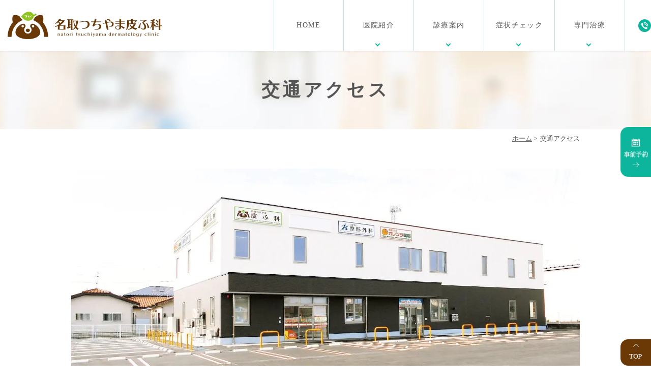

--- FILE ---
content_type: text/html; charset=UTF-8
request_url: https://www.natori-hifuka.com/access/
body_size: 40810
content:
<!DOCTYPE html>
<html lang="ja">
<head>
<meta http-equiv="X-UA-Compatible" content="IE=edge">
<meta name="viewport" content="width=device-width,minimum-scale=1.0,maximum-scale=2.0,user-scalable=yes,initial-scale=1.0" />
<meta http-equiv="Content-Type" content="text/html; charset=UTF-8" />
<title>交通アクセス｜名取駅・杜せきのした・美田園で皮膚科なら、名取つちやま皮ふ科へ</title>

<!-- All In One SEO Pack 3.7.1ob_start_detected [-1,-1] -->
<meta name="description"  content="名取つちやま皮ふ科への交通アクセスです。名取市内（名取駅・杜せきのした駅・美田園駅周辺）にて近くの皮膚科をお探しの方はもちろん、名取市外（南仙台・富沢・大河原町・山元町・岩沼市）からもご来院いただけます。広々とした駐車場を完備しておりますので、お車でお越しください。小さなお子様からご年配の方まで、幅広い年齢層のお悩みに対応できます。" />

<meta name="keywords"  content="名取市,皮膚科,杜せきのした,美田園,山元町,大河原" />

<link rel="canonical" href="https://www.natori-hifuka.com/access/" />
			<script type="text/javascript" >
				window.ga=window.ga||function(){(ga.q=ga.q||[]).push(arguments)};ga.l=+new Date;
				ga('create', 'UA-105656319-20', 'auto');
				// Plugins
				
				ga('send', 'pageview');
			</script>
			<script async src="https://www.google-analytics.com/analytics.js"></script>
			<!-- All In One SEO Pack -->
<link rel='dns-prefetch' href='//ajax.googleapis.com' />
<link rel='dns-prefetch' href='//s.w.org' />
<link rel="alternate" type="application/rss+xml" title="名取つちやま皮ふ科 &raquo; フィード" href="https://www.natori-hifuka.com/feed/" />
<link rel="alternate" type="application/rss+xml" title="名取つちやま皮ふ科 &raquo; コメントフィード" href="https://www.natori-hifuka.com/comments/feed/" />
<link rel='stylesheet' id='wp-block-library-css'  href='https://www.natori-hifuka.com/wp-includes/css/dist/block-library/style.min.css?ver=5.5.17' type='text/css' media='all' />
<link rel='stylesheet' id='contact-form-7-css'  href='https://www.natori-hifuka.com/wp-content/plugins/contact-form-7/includes/css/styles.css?ver=5.4' type='text/css' media='all' />
<link rel='stylesheet' id='contact-form-7-confirm-css'  href='https://www.natori-hifuka.com/wp-content/plugins/contact-form-7-add-confirm/includes/css/styles.css?ver=5.1' type='text/css' media='all' />
<link rel='stylesheet' id='animate-style-css'  href='https://www.natori-hifuka.com/wp-content/themes/originalstyle-1column/css/animate.css?ver=5.5.17' type='text/css' media='all' />
<link rel='stylesheet' id='slick-style-css'  href='https://www.natori-hifuka.com/wp-content/themes/originalstyle-1column/css/slick.css?ver=5.5.17' type='text/css' media='all' />
<link rel='stylesheet' id='simplelightbox-style-css'  href='https://www.natori-hifuka.com/wp-content/themes/originalstyle-1column/css/simplelightbox.min.css?ver=5.5.17' type='text/css' media='all' />
<link rel='stylesheet' id='originalstylecommon-style-css'  href='https://www.natori-hifuka.com/wp-content/themes/originalstyle-1column/common.css?ver=5.5.17' type='text/css' media='all' />
<link rel='stylesheet' id='originalstyle-style-css'  href='https://www.natori-hifuka.com/wp-content/themes/originalstyle-1column/style.css?ver=5.5.17' type='text/css' media='all' />
<link rel='stylesheet' id='originalstyleindex-style-css'  href='https://www.natori-hifuka.com/wp-content/themes/originalstyle-1column/index.css?ver=5.5.17' type='text/css' media='all' />
<link rel='stylesheet' id='mts_simple_booking_front-css'  href='https://www.natori-hifuka.com/wp-content/plugins/mts-simple-booking/css/mtssb-front.css?ver=5.5.17' type='text/css' media='all' />
<link rel='stylesheet' id='jquery-ui-smoothness-css'  href='https://www.natori-hifuka.com/wp-content/plugins/contact-form-7/includes/js/jquery-ui/themes/smoothness/jquery-ui.min.css?ver=1.12.1' type='text/css' media='screen' />
<script>document.createElement( "picture" );if(!window.HTMLPictureElement && document.addEventListener) {window.addEventListener("DOMContentLoaded", function() {var s = document.createElement("script");s.src = "https://www.natori-hifuka.com/wp-content/plugins/webp-express/js/picturefill.min.js";document.body.appendChild(s);});}</script><meta name="redi-version" content="1.2.3" />
</head>

<body  class=" under-page page page-access " id="pagetop">
<div id="header">
<div class="inner">
 
<div id="custom_html-2" class="widget_text headerinner"><div class="textwidget custom-html-widget"><h1 class="flex-aic"><a href="https://www.natori-hifuka.com"><picture><source srcset="https://www.natori-hifuka.com/wp-content/webp-express/webp-images/themes/originalstyle-1column/img/logo.png.webp" type="image/webp"><img src="https://www.natori-hifuka.com/wp-content/themes/originalstyle-1column/img/logo.png" alt="名取つちやま皮ふ科" class="webpexpress-processed"></picture></a></h1>
<ul class="sp" style="list-style:none;">
<li><a href="https://www.natori-hifuka.com/"><picture><source srcset="https://www.natori-hifuka.com/wp-content/webp-express/webp-images/themes/originalstyle-1column/img/sp_nav01.png.webp" type="image/webp"><img src="https://www.natori-hifuka.com/wp-content/themes/originalstyle-1column/img/sp_nav01.png" alt="HOME" class="webpexpress-processed"></picture></a></li>
<li><a href="tel:0227975021" onclick="ga('send', 'event', 'click', 'tel-tap');"><picture><source srcset="https://www.natori-hifuka.com/wp-content/webp-express/webp-images/themes/originalstyle-1column/img/sp_nav02.png.webp" type="image/webp"><img src="https://www.natori-hifuka.com/wp-content/themes/originalstyle-1column/img/sp_nav02.png" alt="tel.00-0000-0000" class="webpexpress-processed"></picture></a></li>
<li><a href="https://www.natori-hifuka.com/reservation"><picture><source srcset="https://www.natori-hifuka.com/wp-content/webp-express/webp-images/themes/originalstyle-1column/img/sp_nav03.png.webp" type="image/webp"><img src="https://www.natori-hifuka.com/wp-content/themes/originalstyle-1column/img/sp_nav03.png" alt="事前予約" class="webpexpress-processed"></picture></a></li>
<li><a href="https://www.natori-hifuka.com/access/"><picture><source srcset="https://www.natori-hifuka.com/wp-content/webp-express/webp-images/themes/originalstyle-1column/img/sp_nav04.png.webp" type="image/webp"><img src="https://www.natori-hifuka.com/wp-content/themes/originalstyle-1column/img/sp_nav04.png" alt="アクセス" class="webpexpress-processed"></picture></a></li>
<li id="toggle" class="sp"><a><picture><source srcset="https://www.natori-hifuka.com/wp-content/webp-express/webp-images/themes/originalstyle-1column/img/sp_nav05.png.webp" type="image/webp"><img src="https://www.natori-hifuka.com/wp-content/themes/originalstyle-1column/img/sp_nav05.png" alt="MENU" class="webpexpress-processed"></picture></a></li>
</ul>
<ul class="pc flex-aic" style="list-style:none;">
<li class="txt"><picture><source srcset="https://www.natori-hifuka.com/wp-content/webp-express/webp-images/themes/originalstyle-1column/img/hdr_tel.png.webp" type="image/webp"><img src="https://www.natori-hifuka.com/wp-content/themes/originalstyle-1column/img/hdr_tel.png" alt="tel.00-0000-0000" class="webpexpress-processed"></picture></li>
</ul>
<div class="menu-header-nav-container">
<ul class="menu" id="menu-header-nav" style="list-style:none;">
<li class="nav01">
<a href="https://www.natori-hifuka.com/">HOME</a>
</li>
<li class="nav02 has_children">
<a>医院紹介</a>
<ul class="sub-menu submenu-sp">
<li><a href="https://www.natori-hifuka.com/info/#a01">院長紹介</a></li>
<li><a href="https://www.natori-hifuka.com/info/#a02">当院について</a></li>
<li><a href="https://www.natori-hifuka.com/info/#a03">診療時間</a></li>
<li><a href="https://www.natori-hifuka.com/info/#a04">施設・設備紹介</a></li>
<li><a href="https://www.natori-hifuka.com/access">交通アクセス</a></li>
</ul>
</li>
<li class="nav03 has_children">
<a>診療案内</a>
<ul class="sub-menu submenu-sp">
<li><a href="https://www.natori-hifuka.com/#">一般皮膚科</a></li>
<li><a href="https://www.natori-hifuka.com/pediatric-dermatology/">小児皮膚科</a></li>
<li><a href="https://www.natori-hifuka.com/eborrheic-dermatitis/">脂漏性皮膚炎</a></li>
<!--
<li><a href="[url]/#">粉瘤・皮膚腫瘍</a></li>
-->
<li><a href="https://www.natori-hifuka.com/hives/">蕁麻疹</a></li>
<li><a href="https://www.natori-hifuka.com/rash/">接触性皮膚炎</a></li>
<li><a href="https://www.natori-hifuka.com/atopic-dermatitis/">アトピー性皮膚炎</a></li>
<li><a href="https://www.natori-hifuka.com/warts/">いぼ・水いぼ・帯状疱疹</a></li>
</ul>
</li>
<li class="nav04 has_children">
<a>症状チェック</a>
<ul class="sub-menu submenu-sp">
<li><a href="https://www.natori-hifuka.com/rough-skin/#a01">マスクの肌トラブル</a></li>
<li><a href="https://www.natori-hifuka.com/rough-skin/#a03">手荒れ</a></li>
<li><a href="https://www.natori-hifuka.com/pimple/#a02">思春期ニキビ</a></li>
	<li><a href="https://www.natori-hifuka.com/pimple/#a04">大人のにきび</a>
</li>
<li><a href="https://www.natori-hifuka.com/atopic-dermatitis/">アトピー</a></li>
<li><a href="https://www.natori-hifuka.com/rash/">かぶれ</a></li>
<li><a href="https://www.natori-hifuka.com/eborrheic-dermatitis/">頭のフケ<br/>顔の頑固な湿疹</a></li>
<li><a href="https://www.natori-hifuka.com/hives/">蕁麻疹<br >かゆみ・ミミズ腫れ</a></li>
<li><a href="https://www.natori-hifuka.com/ingrown-nails/">巻き爪・陥入爪</a></li>
<li><a href="https://www.natori-hifuka.com/athletes-foot/">水虫・爪水虫</a></li>
<li><a href="https://www.natori-hifuka.com/foot-disease/">たこ・魚の目</a></li>
<li><a href="https://www.natori-hifuka.com/lips-oral-cavity/#a01">くちびるの痛み</a></li>
<li><a href="https://www.natori-hifuka.com/lips-oral-cavity/#a02">口内炎</a></li>
<li><a href="https://www.natori-hifuka.com/vitiligo/">皮膚の白いはんてん</a></li>
</ul>
</li>
<li class="nav05 has_children">
<a>専門治療</a>
<ul class="sub-menu submenu-sp">
<li><a href="https://www.natori-hifuka.com/psoriasis/">乾癬／かんせん</a></li>
<li><a href="https://www.natori-hifuka.com/vitiligo/">白斑／はくはん</a></li>
</ul>
</li>
</ul>
</div>
</div></div></div>
</div>

<div id="nav">
<div class="inner">

 
</div>
</div>
<div id="contents">
        <div class="page-title"><h2>交通アクセス</h2></div>
      <div class="bread_wrap">  	<ul class="bread">
	<li><a href="https://www.natori-hifuka.com">ホーム</a>&nbsp;&gt;&nbsp;</li>
    <li>交通アクセス</li></ul>
  </div>
<div class="inner clearfix">
<div id="main" class="mainblock under">
            <!-- temp-page -->
<p><picture><source srcset="https://www.natori-hifuka.com/wp-content/webp-express/webp-images/uploads/2023/04/a3210d0001e5c75170a8411d08a2f9f4-1-e1682382935369.jpg.webp 1500w, https://www.natori-hifuka.com/wp-content/webp-express/webp-images/uploads/2023/04/a3210d0001e5c75170a8411d08a2f9f4-1-e1682382935369-770x381.jpg.webp 770w, https://www.natori-hifuka.com/wp-content/webp-express/webp-images/uploads/2023/04/a3210d0001e5c75170a8411d08a2f9f4-1-e1682382935369-1000x495.jpg.webp 1000w, https://www.natori-hifuka.com/wp-content/webp-express/webp-images/uploads/2023/04/a3210d0001e5c75170a8411d08a2f9f4-1-e1682382935369-768x380.jpg.webp 768w" sizes="(max-width: 1500px) 100vw, 1500px" type="image/webp"><img loading="lazy" src="https://www.natori-hifuka.com/wp-content/uploads/2023/04/a3210d0001e5c75170a8411d08a2f9f4-1-e1682382935369.jpg" alt="" class="aligncenter wp-image-1077 size-full webpexpress-processed" width="1500" height="742" srcset="https://www.natori-hifuka.com/wp-content/uploads/2023/04/a3210d0001e5c75170a8411d08a2f9f4-1-e1682382935369.jpg 1500w, https://www.natori-hifuka.com/wp-content/uploads/2023/04/a3210d0001e5c75170a8411d08a2f9f4-1-e1682382935369-770x381.jpg 770w, https://www.natori-hifuka.com/wp-content/uploads/2023/04/a3210d0001e5c75170a8411d08a2f9f4-1-e1682382935369-1000x495.jpg 1000w, https://www.natori-hifuka.com/wp-content/uploads/2023/04/a3210d0001e5c75170a8411d08a2f9f4-1-e1682382935369-768x380.jpg 768w" sizes="(max-width: 1500px) 100vw, 1500px"></picture></p>
<p style="text-align: center;"><span style="font-size: 20px; background-color: #ffff00;"><strong>医院前には広々とした駐車場が34台分完備されています</strong></span></p>
<div class="block">
<ul class="ul_arrow float-list float-list2 page-list">
<li><a href="#a01">当院の場所</a></li>
<li><a href="#a04">医院前駐車場の注意事項</a></li>
<li><a href="#a02">名取市内・主要駅からの道のり</a></li>
<li><a href="#a03">仙台市太白区エリアからの道のり</a></li>
</ul>
</div>
<div class="block-inner clearfix">
<div id="a01" class="h3">
<h3>当院の場所</h3>
<div class="pc">
<p style="text-align: center;"><picture><source srcset="https://www.natori-hifuka.com/wp-content/webp-express/webp-images/uploads/2021/05/map_A_pc-e1622460944951.png.webp 952w, https://www.natori-hifuka.com/wp-content/webp-express/webp-images/uploads/2021/05/map_A_pc-e1622460944951-770x291.png.webp 770w, https://www.natori-hifuka.com/wp-content/webp-express/webp-images/uploads/2021/05/map_A_pc-e1622460944951-768x290.png.webp 768w" sizes="(max-width: 1000px) 100vw, 1000px" type="image/webp"><img loading="lazy" src="https://www.natori-hifuka.com/wp-content/uploads/2021/05/map_A_pc-e1622460944951.png" alt="交通アクセス｜名取つちやま皮ふ科" class="aligncenter wp-image-817 webpexpress-processed" width="1000" height="378" srcset="https://www.natori-hifuka.com/wp-content/uploads/2021/05/map_A_pc-e1622460944951.png 952w, https://www.natori-hifuka.com/wp-content/uploads/2021/05/map_A_pc-e1622460944951-770x291.png 770w, https://www.natori-hifuka.com/wp-content/uploads/2021/05/map_A_pc-e1622460944951-768x290.png 768w" sizes="(max-width: 1000px) 100vw, 1000px"></picture></p>
</div>
<div class="sp">
<p style="text-align: center;"><picture><source srcset="https://www.natori-hifuka.com/wp-content/webp-express/webp-images/uploads/2021/05/map_A_sp-e1622461034859.png.webp" type="image/webp"><img loading="lazy" src="https://www.natori-hifuka.com/wp-content/uploads/2021/05/map_A_sp-e1622461034859.png" alt="" class="aligncenter wp-image-818 size-full webpexpress-processed" width="732" height="270"></picture></p>
</div>
<h4>基本情報</h4>
<table class="border-table">
<tbody>
<tr>
<th>医院名</th>
<td>名取つちやま皮ふ科</td>
</tr>
<tr>
<th>所在地</th>
<td><span>〒981-1221</span><br />
<span>宮城県名取市田高字原597</span><br />
<span>名取メディカルモール201</span></td>
</tr>
<tr>
<th>TEL</th>
<td><span>022-797-5021</span></td>
</tr>
<tr>
<th>駐車場</th>
<td>広々とした駐車場を 34台分 完備しています。</td>
</tr>
<tr>
<th>最寄りバス停</th>
<td>「田高南」バス停から徒歩1分です。<br />
（まちなか循環線、相互台線）</td>
</tr>
</tbody>
</table>
<h5>地図情報</h5>
<h6>院前に広々とした駐車場を 34台分 完備しています</h6>
<p style="text-align: center;"><iframe width="100%" height="450" style="border: 0;" src="https://www.google.com/maps/embed?pb=!1m14!1m8!1m3!1d3136.4162601688718!2d140.87925642905046!3d38.17700393455589!3m2!1i1024!2i768!4f13.1!3m3!1m2!1s0x0%3A0xc979c97c594b0736!2z5ZCN5Y-W44Gk44Gh44KE44G-55qu44G156eR!5e0!3m2!1sja!2sjp!4v1614918138148!5m2!1sja!2sjp" allowfullscreen="allowfullscreen" loading="lazy"><span data-mce-type="bookmark" style="display: inline-block; width: 0px; overflow: hidden; line-height: 0;" class="mce_SELRES_start">﻿</span></iframe></p>
</div>
<div class="block-inner clearfix">
<div id="a04" class="h3">
<h3>院前駐車場の注意事項</h3>
</div>
<h4>DCMホーマック名取店・ヨークベニマル名取西店からのルート</h4>
<p>名取つちやま皮ふ科の近隣には「DCMホーマック名取店」「ヨークベニマル 名取西店」がありますが、<span style="background-color: #ffff99;"><strong>ホーマック東側から当院までに通じる道路</strong></span>は、<span style="color: #ff0000;"><strong>通り抜け専用（左折のみ）となり、当院駐車場側へ右折できません。</strong></span></p>
<p>したがって、<strong><span style="color: #ff0000;">ホーマック東側方面から<strong>お</strong>車でお越しいただく場合は駐車場まで直接入ることができません。</span></strong></p>
<div class="pc">
<p><picture><source srcset="https://www.natori-hifuka.com/wp-content/webp-express/webp-images/uploads/2021/05/map_B_pc-e1622461165791.png.webp 955w, https://www.natori-hifuka.com/wp-content/webp-express/webp-images/uploads/2021/05/map_B_pc-e1622461165791-770x290.png.webp 770w, https://www.natori-hifuka.com/wp-content/webp-express/webp-images/uploads/2021/05/map_B_pc-e1622461165791-768x290.png.webp 768w" sizes="(max-width: 955px) 100vw, 955px" type="image/webp"><img loading="lazy" src="https://www.natori-hifuka.com/wp-content/uploads/2021/05/map_B_pc-e1622461165791.png" alt="名取市で皮膚科をお探しの方は、名取つちやま皮ふ科" class="aligncenter wp-image-821 size-full webpexpress-processed" width="955" height="360" srcset="https://www.natori-hifuka.com/wp-content/uploads/2021/05/map_B_pc-e1622461165791.png 955w, https://www.natori-hifuka.com/wp-content/uploads/2021/05/map_B_pc-e1622461165791-770x290.png 770w, https://www.natori-hifuka.com/wp-content/uploads/2021/05/map_B_pc-e1622461165791-768x290.png 768w" sizes="(max-width: 955px) 100vw, 955px"></picture></p>
</div>
<div class="sp">
<p><picture><source srcset="https://www.natori-hifuka.com/wp-content/webp-express/webp-images/uploads/2021/05/map_B_sp-e1622461192414.png.webp" type="image/webp"><img loading="lazy" src="https://www.natori-hifuka.com/wp-content/uploads/2021/05/map_B_sp-e1622461192414.png" alt="名取市で皮膚科をお探しの方は、名取つちやま皮ふ科" class="aligncenter wp-image-822 size-full webpexpress-processed" width="736" height="270"></picture></p>
</div>
<p>お手数ですが一度敷地内を出ていただき、</p>
<ul class="ul01">
<li>ヨークベニマル西側出口から名取駅方面へ向かうルート</li>
</ul>
<p>をお使いください。</p>
<h5>ヨークベニマルからのルート</h5>
<p style="text-align: center;"><iframe width="100%" height="450" style="border: 0;" src="https://www.google.com/maps/embed?pb=!1m28!1m12!1m3!1d2926.422467129357!2d140.87672898562582!3d38.17763789625221!2m3!1f0!2f0!3f0!3m2!1i1024!2i768!4f13.1!4m13!3e0!4m5!1s0x5f8a241a8e7f3503%3A0xd4b2a142276ca019!2z5a6u5Z-O55yM5ZCN5Y-W5biC55Sw6auY5Y6fIOODqOODvOOCr-ODmeODi-ODnuODqyDlkI3lj5bopb_lupc!3m2!1d38.1782021!2d140.87646139999998!4m5!1s0x5f8a252af5815991%3A0xc979c97c594b0736!2z5a6u5Z-O55yM5ZCN5Y-W5biC55Sw6auY5Y6fIOWQjeWPluODoeODh-OCo-OCq-ODq-ODouODvOODqyAyMDEg5ZCN5Y-W44Gk44Gh44KE44G-55qu44G156eR!3m2!1d38.1786106!2d140.8791116!5e0!3m2!1sja!2sjp!4v1618907269363!5m2!1sja!2sjp" allowfullscreen="allowfullscreen" loading="lazy"></iframe></p>
</div>
<div class="block-inner clearfix">
<div id="a02" class="h3">
<h3>名取市内・主要駅からの道のり</h3>
</div>
<h4>名取駅・サッポロビール仙台ビール園方面からのルート</h4>
<p style="text-align: center;"><iframe width="100%" height="450" style="border: 0;" src="https://www.google.com/maps/embed?pb=!1m26!1m12!1m3!1d3700.8513532585716!2d140.87950580314958!3d38.176249783353235!2m3!1f0!2f0!3f0!3m2!1i1024!2i768!4f13.1!4m11!3e0!4m3!3m2!1d38.1732815!2d140.8823184!4m5!1s0x5f8a252af5815991%3A0xc979c97c594b0736!2z5ZCN5Y-W44Gk44Gh44KE44G-55qu44G156eR!3m2!1d38.177914799999996!2d140.87749689999998!5e0!3m2!1sja!2sjp!4v1615770349486!5m2!1sja!2sjp" allowfullscreen="allowfullscreen" loading="lazy"></iframe></p>
<h4>杜せきのした駅方面からのルート</h4>
<p style="text-align: center;"><iframe width="100%" height="450" style="border: 0;" src="https://www.google.com/maps/embed?pb=!1m26!1m12!1m3!1d10044.734064964!2d140.8804747427761!3d38.17229491039839!2m3!1f0!2f0!3f0!3m2!1i1024!2i768!4f13.1!4m11!3e0!4m3!3m2!1d38.1652442!2d140.8963516!4m5!1s0x5f8a252af5815991%3A0xc979c97c594b0736!2z5ZCN5Y-W44Gk44Gh44KE44G-55qu44G156eR!3m2!1d38.177914799999996!2d140.87749689999998!5e0!3m2!1sja!2sjp!4v1615770474342!5m2!1sja!2sjp" allowfullscreen="allowfullscreen" loading="lazy"></iframe></p>
<h4>美田園駅方面からのルート</h4>
<p style="text-align: center;"><iframe width="100%" height="450" style="border: 0;" src="https://www.google.com/maps/embed?pb=!1m26!1m12!1m3!1d18229.105959778415!2d140.8840515454007!3d38.17421062374697!2m3!1f0!2f0!3f0!3m2!1i1024!2i768!4f13.1!4m11!3e0!4m3!3m2!1d38.1600993!2d140.9164802!4m5!1s0x5f8a252af5815991%3A0xc979c97c594b0736!2z5ZCN5Y-W44Gk44Gh44KE44G-55qu44G156eR!3m2!1d38.177914799999996!2d140.87749689999998!5e0!3m2!1sja!2sjp!4v1615771052522!5m2!1sja!2sjp" allowfullscreen="allowfullscreen" loading="lazy"></iframe></p>
</div>
<div class="block-inner clearfix">
<div id="a03" class="h3">
<h3>仙台市太白区エリアからの道のり</h3>
</div>
<h4>南仙台駅東口方面からの道のり</h4>
<p style="text-align: center;"><iframe width="100%" height="450" style="border: 0;" src="https://www.google.com/maps/embed?pb=!1m28!1m12!1m3!1d12543.662611577538!2d140.87600083411954!3d38.188633321993564!2m3!1f0!2f0!3f0!3m2!1i1024!2i768!4f13.1!4m13!3e0!4m5!1s0x5f8a2691dbca53c5%3A0x6122a017ce885fbd!2z5a6u5Z-O55yM5LuZ5Y-w5biC5aSq55m95Yy65Lit55Sw77yV5LiB55uu77ySIOWNl-S7meWPsOmnheadseWPo--8iOODkOOCue-8iQ!3m2!1d38.197170799999995!2d140.88373479999998!4m5!1s0x5f8a252af5815991%3A0xc979c97c594b0736!2z5ZCN5Y-W44Gk44Gh44KE44G-55qu44G156eR!3m2!1d38.177914799999996!2d140.87749689999998!5e0!3m2!1sja!2sjp!4v1615770560347!5m2!1sja!2sjp" allowfullscreen="allowfullscreen" loading="lazy"></iframe></p>
<h4>南仙台駅西口方面からの道のり</h4>
<p style="text-align: center;"><iframe width="100%" height="450" style="border: 0;" src="https://www.google.com/maps/embed?pb=!1m26!1m12!1m3!1d13330.094155054228!2d140.87679785597277!3d38.18979549384393!2m3!1f0!2f0!3f0!3m2!1i1024!2i768!4f13.1!4m11!3e0!4m3!3m2!1d38.1973826!2d140.8825684!4m5!1s0x5f8a252af5815991%3A0xc979c97c594b0736!2z5ZCN5Y-W44Gk44Gh44KE44G-55qu44G156eR!3m2!1d38.177914799999996!2d140.87749689999998!5e0!3m2!1sja!2sjp!4v1615770701783!5m2!1sja!2sjp" allowfullscreen="allowfullscreen" loading="lazy"></iframe></p>
<h4>富沢駅（地下鉄南北線）方面からの道のり</h4>
<p style="text-align: center;"><iframe width="100%" height="450" style="border: 0;" src="https://www.google.com/maps/embed?pb=!1m26!1m12!1m3!1d34630.199483772456!2d140.873298529757!3d38.2006440036458!2m3!1f0!2f0!3f0!3m2!1i1024!2i768!4f13.1!4m11!3e0!4m3!3m2!1d38.2137746!2d140.8709118!4m5!1s0x5f8a252af5815991%3A0xc979c97c594b0736!2z5ZCN5Y-W44Gk44Gh44KE44G-55qu44G156eR!3m2!1d38.177914799999996!2d140.87749689999998!5e0!3m2!1sja!2sjp!4v1615770905785!5m2!1sja!2sjp" allowfullscreen="allowfullscreen" loading="lazy"><span data-mce-type="bookmark" style="display: inline-block; width: 0px; overflow: hidden; line-height: 0;" class="mce_SELRES_start">﻿</span></iframe></p>
</div>
</div>
    </div>
<div id="aside">
 
<div id="custom_html-5" class="widget_text sideinner"><div class="textwidget custom-html-widget"><div class="inq">
  <div class="inq01">
    <a href="#pagetop"><picture><source srcset="https://www.natori-hifuka.com/wp-content/webp-express/webp-images/themes/originalstyle-1column/img/pagetop.png.webp" type="image/webp"><img src="https://www.natori-hifuka.com/wp-content/themes/originalstyle-1column/img/pagetop.png" alt="TOPへ戻る" class="webpexpress-processed"></picture></a>
  </div>
  <div class="clearfix">
    <ul>
      <li>
        <a href="https://www.natori-hifuka.com/reservation"><picture><source srcset="https://www.natori-hifuka.com/wp-content/webp-express/webp-images/themes/originalstyle-1column/img/side_bnr01.png.webp" type="image/webp"><img src="https://www.natori-hifuka.com/wp-content/themes/originalstyle-1column/img/side_bnr01.png" alt="事前予約" class="pc webpexpress-processed"></picture></a>
      </li>
    </ul>
  </div>
</div></div></div></div></div>
 
</div>
<section class="sec07">
<div class="topinner">
<div class="columns flex-aic">
<div class="column col2 wow fadeInUp at01">
<div class="columns reverse flex-aic sp_columns">
<div class="column col2">
<figure><picture><source srcset="https://www.natori-hifuka.com/wp-content/webp-express/webp-images/uploads/2021/01/sec07_img01.png.webp" type="image/webp"><img src="https://www.natori-hifuka.com/wp-content/uploads/2021/01/sec07_img01.png" alt="身体のお悩みはお気軽にご相談ください。" class="webpexpress-processed"></picture></figure>
</div>
<div class="column col2">
<h2>身体のお悩みは<br />
<span>お気軽</span>に<br />
ご相談ください</h2>
</div>
</div>
</div>
<div class="column col2 wow fadeInUp at02">
<h3 class="mb30"><picture><source srcset="https://www.natori-hifuka.com/wp-content/webp-express/webp-images/uploads/2021/01/sec07_ttl.png.webp" type="image/webp"><img src="https://www.natori-hifuka.com/wp-content/uploads/2021/01/sec07_ttl.png" alt="お気軽にお問い合わせください" class="webpexpress-processed"></picture></h3>
<div class="columns tel_box">
<div class="column col2">
<p class="tel mb0"><a href="tel:0227975021">022-797-5021</a></p>
</div>
<div class="column col2">
<p class="web mb0 reservation_btn"><a href="https://www.natori-hifuka.com/reservation">予約フォーム</a></p>
</div>
</div>
</div>
</div>
</div>
</section>
<div class="" id="footer">
<div class="inner clearfix ">
<div id="custom_html-3" class="widget_text footerinner"><div class="textwidget custom-html-widget"><div class="columns">
<div class="column col2 wow fadeInUp at01">
<div class="menu-footer-nav-container clearfix">
<ul id="menu-footer-nav" class="menu">
<li class="menu-item-has-children"><span class="nav_title">Info</span>
<ul class="sub-menu" style="display: block;">
<li><a href="https://www.natori-hifuka.com/reservation/">事前予約</a></li>
<li><a href="https://www.natori-hifuka.com/info/#a01">院長紹介</a></li>
<li><a href="https://www.natori-hifuka.com/info/#a02">当院について</a></li>
<li><a href="https://www.natori-hifuka.com/info/#a03">診療時間</a></li>
<li><a href="https://www.natori-hifuka.com/info/#a04">施設・設備紹介</a></li>
<li><a href="https://www.natori-hifuka.com/access/">交通アクセス</a></li>
<li><a href="https://www.natori-hifuka.com/access/#a02">名取市内・主要駅のルート</a></li>
<li><a href="https://www.natori-hifuka.com/access/#a03">仙台市太白区のルート</a></li>
<li><a href="https://www.natori-hifuka.com/sitemap/">サイトマップ</a></li>
</ul>
</li>
<li class="menu-item-has-children"><span class="nav_title">Menu</span>
<ul class="sub-menu" style="display: block;">
<li><a href="https://www.natori-hifuka.com/">一般皮膚科</a></li>
<li><a href="https://www.natori-hifuka.com/pediatric-dermatology/">小児皮膚科</a></li>
<li><a href="https://www.natori-hifuka.com/rough-skin/#a01">マスクの肌トラブル</a></li>
<li><a href="https://www.natori-hifuka.com/rough-skin/#a03">手荒れ</a></li>
<li><a href="https://www.natori-hifuka.com/pimple/#a02">思春期ニキビ</a></li>
<li><a href="https://www.natori-hifuka.com/pimple/#a04">大人のにきび</a></li>
<li><a href="https://www.natori-hifuka.com/eborrheic-dermatitis/">頭のフケ・顔の頑固な湿疹</a></li>
<li><a href="https://www.natori-hifuka.com/warts/">いぼ・水いぼ・帯状疱疹</a></li>
<li><a href="https://www.natori-hifuka.com/rash/">かぶれ</a></li>
<li><a href="https://www.natori-hifuka.com/hives/">蕁麻疹</a></li>
<li><a href="https://www.natori-hifuka.com/atopic-dermatitis/">アトピー性皮膚炎</a></li>
<li><a href="https://www.natori-hifuka.com/psoriasis/">乾癬</a></li>
<li><a href="https://www.natori-hifuka.com/vitiligo/">白斑</a></li>
<li><a href="https://www.natori-hifuka.com/ingrown-nails/">巻き爪・陥入爪</a></li>
<li><a href="https://www.natori-hifuka.com/athletes-foot/">水虫・爪水虫</a></li>
<li><a href="https://www.natori-hifuka.com/foot-disease/">たこ・魚の目</a></li>
<li><a href="https://www.natori-hifuka.com//lips-oral-cavity/">口唇ヘルペス・口内炎</a></li>
<li><a href="https://www.natori-hifuka.com/tumor/">ほくろ・しこり</a></li>
</ul>
</li>
</ul>
</div>
</div>
<div class="column col2 wow fadeInUp at02">
<figure class="logo mb30"><picture><source srcset="https://www.natori-hifuka.com/wp-content/webp-express/webp-images/themes/originalstyle-1column/img/ftr_logo.png.webp" type="image/webp"><img src="https://www.natori-hifuka.com/wp-content/themes/originalstyle-1column/img/ftr_logo.png" alt="名取つちやま皮ふ科" class="webpexpress-processed"></picture></figure>
<table class="table01 tb01">
<tbody>
<tr>
<th>医院名</th>
<td>名取つちやま皮ふ科</td>
</tr>
<tr>
<th>TEL</th>
<td>022-797-5021</td>
</tr>
<tr>
<th>住所</th>
<td>〒981-1221<br >
宮城県名取市田高字原597
<br >名取メディカルモール201</td>
</tr>
<tr>
<th>駐車場</th>
<td>院前に広々とした駐車場を完備</td>
</tr>
<tr>
<th>最寄りバス停</th>
<td>「田高南」バス停から徒歩1分です。<br />
（まちなか循環線、相互台線）</td>
</tr>
</tbody>
</table>
<table class="time-table mb10">
<thead>
<tr>
<th><span style="color: #000000;"><strong>診療時間</strong></span></th>
<th><span style="color: #000000;"><strong>月</strong></span></th>
<th><span style="color: #000000;"><strong>火</strong></span></th>
<th><span style="color: #000000;"><strong>水</strong></span></th>
<th><span style="color: #000000;"><strong>木</strong></span></th>
<th><span style="color: #000000;"><strong>金</strong></span></th>
<th><span style="color: #000000;"><strong>土</strong></span></th>
<th><span style="color: #000000;"><strong>日・祝</strong></span></th>
</tr>
</thead>
<tbody>
<tr>
<th>9:00〜12:00</th>
<td><span style="color: #5c0202;">●</span></td>
<td><span style="color: #5c0202;">●</span></td>
<td>−</td>
<td><span style="color: #5c0202;">●</span></td>
<td><span style="color: #5c0202;">●</span></td>
<td><span style="color: #5c0202;">●</span></td>
<td>−</td>
</tr>
<tr>
<th>14:00〜18:00</th>
<td><span style="color: #5c0202;">●</span></td>
<td><span style="color: #5c0202;">●</span></td>
<td>−</td>
<td><span style="color: #5c0202;">●</span></td>
<td><span style="color: #5c0202;">●</span></td>
<td>※</td>
<td>−</td>
</tr>
</tbody>
</table>
<p class="mb10"><span style="color: #ff0000;"><strong>※ 受付の終了時間は午前11時30分、午後17時30分</strong></span><br />
※ 土曜日の午後は17:00まで診療（受付の終了時間は<span>16時30分)</span><br /><span>※ 受付した人数が当日の診療可能な人数を超えた場合は、通常の受付終了時間より前に受付が終了することがあります。</span></p>
<p class="mb10"><span style="color: #ff0000;"><strong>【休診日】</strong></span><br />
水曜日・日曜日・祝日</p>
<p class="btn-style access"><a href="https://www.natori-hifuka.com/access/"><span>アクセスMAP</span></a></p>
</div>
</div>
</div></div></div>
</div>
<div id="custom_html-4" class="widget_text copyright"><div class="widget_text copyrightinner"><div class="textwidget custom-html-widget"><div class="sp">
<div style="width: 50%;margin:0 auto;"><!-- ←widthでサイズ調整 --><a style="border: 1px solid #E4E4E4; display: block;" href="https://www.miraizu-inc.jp/" target="_blank" rel="noopener noreferrer"><img style="width:300px;height:auto;margin:0;vertical-align:bottom;" src="https://www.miraizu-inc.jp/bnr/logo-miraizu.svg" alt="歯科・クリニックホームページ作成" /></a><a style="padding-top: 3.75%; text-decoration: none; flex-flow: row wrap; justify-content: center; display: flex; color: #4d4d4d;" href="https://www.miraizu-inc.jp/" target="_blank" rel="noopener noreferrer"><span style="font-size: 14px; font-family: '游ゴシック体',YuGothic,'游ゴシック','Yu Gothic',sans-serif; font-feature-settings: 'palt' 1; letter-spacing: 0.04em; font-weight: bold; text-align: left;">クリニック／歯科ホームページ制作</span></a></div>
</div>
<div class="pc">
<div style="width: 20%;margin:0 auto;"><!-- ←widthでサイズ調整 --><a style="border: 1px solid #E4E4E4; display: block;" href="https://www.miraizu-inc.jp/" target="_blank" rel="noopener noreferrer"><img style="width:300px;height:auto;margin:0;vertical-align:bottom;" src="https://www.miraizu-inc.jp/bnr/logo-miraizu.svg" alt="歯科・クリニックホームページ作成" /></a><a style="padding-top: 3.75%; text-decoration: none; flex-flow: row wrap; justify-content: center; display: flex; color: #4d4d4d;" href="https://www.miraizu-inc.jp/" target="_blank" rel="noopener noreferrer"><span style="font-size: 14px; font-family: '游ゴシック体',YuGothic,'游ゴシック','Yu Gothic',sans-serif; font-feature-settings: 'palt' 1; letter-spacing: 0.04em; font-weight: bold; text-align: left;">クリニック／歯科ホームページ制作</span></a></div>
</div>
<p>&copy;名取つちやま皮ふ科｜名取市・杜せきのした・美田園
</p></div></div></div><script type='text/javascript' src='https://www.natori-hifuka.com/wp-includes/js/dist/vendor/wp-polyfill.min.js?ver=7.4.4' id='wp-polyfill-js'></script>
<script type='text/javascript' id='wp-polyfill-js-after'>
( 'fetch' in window ) || document.write( '<script src="https://www.natori-hifuka.com/wp-includes/js/dist/vendor/wp-polyfill-fetch.min.js?ver=3.0.0"></scr' + 'ipt>' );( document.contains ) || document.write( '<script src="https://www.natori-hifuka.com/wp-includes/js/dist/vendor/wp-polyfill-node-contains.min.js?ver=3.42.0"></scr' + 'ipt>' );( window.DOMRect ) || document.write( '<script src="https://www.natori-hifuka.com/wp-includes/js/dist/vendor/wp-polyfill-dom-rect.min.js?ver=3.42.0"></scr' + 'ipt>' );( window.URL && window.URL.prototype && window.URLSearchParams ) || document.write( '<script src="https://www.natori-hifuka.com/wp-includes/js/dist/vendor/wp-polyfill-url.min.js?ver=3.6.4"></scr' + 'ipt>' );( window.FormData && window.FormData.prototype.keys ) || document.write( '<script src="https://www.natori-hifuka.com/wp-includes/js/dist/vendor/wp-polyfill-formdata.min.js?ver=3.0.12"></scr' + 'ipt>' );( Element.prototype.matches && Element.prototype.closest ) || document.write( '<script src="https://www.natori-hifuka.com/wp-includes/js/dist/vendor/wp-polyfill-element-closest.min.js?ver=2.0.2"></scr' + 'ipt>' );
</script>
<script type='text/javascript' src='https://www.natori-hifuka.com/wp-includes/js/dist/i18n.min.js?ver=4ab02c8fd541b8cfb8952fe260d21f16' id='wp-i18n-js'></script>
<script type='text/javascript' src='https://www.natori-hifuka.com/wp-includes/js/dist/vendor/lodash.min.js?ver=4.17.21' id='lodash-js'></script>
<script type='text/javascript' id='lodash-js-after'>
window.lodash = _.noConflict();
</script>
<script type='text/javascript' src='https://www.natori-hifuka.com/wp-includes/js/dist/url.min.js?ver=d80b474ffb72c3b6933165cc1b3419f6' id='wp-url-js'></script>
<script type='text/javascript' src='https://www.natori-hifuka.com/wp-includes/js/dist/hooks.min.js?ver=63769290dead574c40a54748f22ada71' id='wp-hooks-js'></script>
<script type='text/javascript' id='wp-api-fetch-js-translations'>
( function( domain, translations ) {
	var localeData = translations.locale_data[ domain ] || translations.locale_data.messages;
	localeData[""].domain = domain;
	wp.i18n.setLocaleData( localeData, domain );
} )( "default", {"translation-revision-date":"2025-10-03 12:47:47+0000","generator":"GlotPress\/4.0.1","domain":"messages","locale_data":{"messages":{"":{"domain":"messages","plural-forms":"nplurals=1; plural=0;","lang":"ja_JP"},"You are probably offline.":["\u73fe\u5728\u30aa\u30d5\u30e9\u30a4\u30f3\u306e\u3088\u3046\u3067\u3059\u3002"],"Media upload failed. If this is a photo or a large image, please scale it down and try again.":["\u30e1\u30c7\u30a3\u30a2\u306e\u30a2\u30c3\u30d7\u30ed\u30fc\u30c9\u306b\u5931\u6557\u3057\u307e\u3057\u305f\u3002 \u5199\u771f\u307e\u305f\u306f\u5927\u304d\u306a\u753b\u50cf\u306e\u5834\u5408\u306f\u3001\u7e2e\u5c0f\u3057\u3066\u3082\u3046\u4e00\u5ea6\u304a\u8a66\u3057\u304f\u3060\u3055\u3044\u3002"],"An unknown error occurred.":["\u4e0d\u660e\u306a\u30a8\u30e9\u30fc\u304c\u767a\u751f\u3057\u307e\u3057\u305f\u3002"],"The response is not a valid JSON response.":["\u8fd4\u7b54\u304c\u6b63\u3057\u3044 JSON \u30ec\u30b9\u30dd\u30f3\u30b9\u3067\u306f\u3042\u308a\u307e\u305b\u3093\u3002"]}},"comment":{"reference":"wp-includes\/js\/dist\/api-fetch.js"}} );
</script>
<script type='text/javascript' src='https://www.natori-hifuka.com/wp-includes/js/dist/api-fetch.min.js?ver=0bb73d10eeea78a4d642cdd686ca7f59' id='wp-api-fetch-js'></script>
<script type='text/javascript' id='wp-api-fetch-js-after'>
wp.apiFetch.use( wp.apiFetch.createRootURLMiddleware( "https://www.natori-hifuka.com/wp-json/" ) );
wp.apiFetch.nonceMiddleware = wp.apiFetch.createNonceMiddleware( "59fdc0c153" );
wp.apiFetch.use( wp.apiFetch.nonceMiddleware );
wp.apiFetch.use( wp.apiFetch.mediaUploadMiddleware );
wp.apiFetch.nonceEndpoint = "https://www.natori-hifuka.com/wp-admin/admin-ajax.php?action=rest-nonce";
</script>
<script type='text/javascript' id='contact-form-7-js-extra'>
/* <![CDATA[ */
var wpcf7 = [];
/* ]]> */
</script>
<script type='text/javascript' src='https://www.natori-hifuka.com/wp-content/plugins/contact-form-7/includes/js/index.js?ver=5.4' id='contact-form-7-js'></script>
<script type='text/javascript' src='https://ajax.googleapis.com/ajax/libs/jquery/1.10.1/jquery.min.js?ver=1.10.1' id='jquery-js'></script>
<script type='text/javascript' src='https://www.natori-hifuka.com/wp-includes/js/jquery/jquery.form.min.js?ver=4.2.1' id='jquery-form-js'></script>
<script type='text/javascript' src='https://www.natori-hifuka.com/wp-content/plugins/contact-form-7-add-confirm/includes/js/scripts.js?ver=5.1' id='contact-form-7-confirm-js'></script>
<script type='text/javascript' src='https://www.natori-hifuka.com/wp-content/themes/originalstyle-1column/js/script.js?ver=5.5.17' id='originalscript-script-js'></script>
<script type='text/javascript' src='https://www.natori-hifuka.com/wp-content/themes/originalstyle-1column/js/slick.min.js?ver=5.5.17' id='slick-script-js'></script>
<script type='text/javascript' src='https://www.natori-hifuka.com/wp-content/themes/originalstyle-1column/js/simple-lightbox.min.js?ver=5.5.17' id='simple-lightbox-script-js'></script>
<script type='text/javascript' src='https://www.natori-hifuka.com/wp-content/themes/originalstyle-1column/js/loop.js?ver=5.5.17' id='loop-script-js'></script>
<script type='text/javascript' src='https://www.natori-hifuka.com/wp-content/themes/originalstyle-1column/js/wow.js?ver=5.5.17' id='wow-script-js'></script>
<script type='text/javascript' src='https://www.natori-hifuka.com/wp-includes/js/jquery/ui/core.min.js?ver=1.11.4' id='jquery-ui-core-js'></script>
<script type='text/javascript' src='https://www.natori-hifuka.com/wp-includes/js/jquery/ui/datepicker.min.js?ver=1.11.4' id='jquery-ui-datepicker-js'></script>
<script type='text/javascript' id='jquery-ui-datepicker-js-after'>
jQuery(document).ready(function(jQuery){jQuery.datepicker.setDefaults({"closeText":"\u9589\u3058\u308b","currentText":"\u4eca\u65e5","monthNames":["1\u6708","2\u6708","3\u6708","4\u6708","5\u6708","6\u6708","7\u6708","8\u6708","9\u6708","10\u6708","11\u6708","12\u6708"],"monthNamesShort":["1\u6708","2\u6708","3\u6708","4\u6708","5\u6708","6\u6708","7\u6708","8\u6708","9\u6708","10\u6708","11\u6708","12\u6708"],"nextText":"\u6b21","prevText":"\u524d","dayNames":["\u65e5\u66dc\u65e5","\u6708\u66dc\u65e5","\u706b\u66dc\u65e5","\u6c34\u66dc\u65e5","\u6728\u66dc\u65e5","\u91d1\u66dc\u65e5","\u571f\u66dc\u65e5"],"dayNamesShort":["\u65e5","\u6708","\u706b","\u6c34","\u6728","\u91d1","\u571f"],"dayNamesMin":["\u65e5","\u6708","\u706b","\u6c34","\u6728","\u91d1","\u571f"],"dateFormat":"yy\u5e74mm\u6708d\u65e5","firstDay":1,"isRTL":false});});
</script>
<script type='text/javascript' src='https://www.natori-hifuka.com/wp-content/plugins/contact-form-7/includes/js/html5-fallback.js?ver=5.4' id='contact-form-7-html5-fallback-js'></script>

</body>
</html>


--- FILE ---
content_type: text/css
request_url: https://www.natori-hifuka.com/wp-content/themes/originalstyle-1column/common.css?ver=5.5.17
body_size: 24391
content:
@charset "UTF-8";

/*
Theme Name:Original Style - 1column
Version:1.2
*/
/*===================
 Reset
===================*/
html, body, div, span, applet, object, iframe,
h1, h2, h3, h4, h5, h6, p, blockquote, pre,
a, abbr, acronym, address, big, cite, code,
del, dfn, em, img, ins, kbd, q, s, samp,
small, strike, strong, sub, sup, tt, var,
b, u, i, center,
dl, dt, dd, ol, ul, li,
fieldset, form, label, legend,
table, caption, tbody, tfoot, thead, tr, th, td,
article, aside, canvas, details, embed,
figure, figcaption, footer, header, hgroup,
menu, nav, output, ruby, section, summary,
time, mark, audio, video {
  margin: 0;
  padding: 0;
  border: 0;
  font-size: 100%;
  font: inherit;
  vertical-align: baseline;
}

body {
  line-height: 1.5em;
}

ol, ul {
  list-style: none;
}

blockquote, q {
  quotes: none;
}

blockquote:before, blockquote:after,
q:before, q:after {
  content: '';
  content: none;
}

table {
  border-collapse: collapse;
  border-spacing: 0;
}

/*===================
 Native
===================*/
/* editor */
.mainblock p,
.mce-content-body p {
  display: block;
  margin: 0 0 1.4em;
}

strong {
  font-weight: bold;
}

em {
  font-style: italic;
}

blockquote {
  display: block;
  -webkit-margin-before: 1em;
  -webkit-margin-after: 1em;
  -webkit-margin-start: 40px;
  -webkit-margin-end: 40px;
}

/**/
img[class*="wp-image-"],
img[class*="attachment-"] {
  height: auto;
  max-width: 100%;
}

/* clearfix */
.clearfix {
  overflow: hidden;
  zoom: 1;
}

.clearfix:after {
  content: "";
  display: block;
  clear: both;
}

body {
  font-family: "游明朝", YuMincho, "Hiragino Mincho ProN W3",
    "ヒラギノ明朝 ProN W3", "Hiragino Mincho ProN", "HG明朝E", "ＭＳ Ｐ明朝", "ＭＳ 明朝", serif;
  color: #555555;
  line-height: 1.8em;
  letter-spacing: 0;
  font-size: 16px;
}

a:focus, *:focus {
  outline: none;
}

a,
a img {
  -webkit-transition: 200ms;
  transition: 200ms;
}

a:hover {
  text-decoration: none;
}

a:hover img {
  opacity: 0.7;
  -moz-opacity: 0.7;
  filter: alpha(opacity=70);
  cursor: pointer;
}

img {
  max-width: 100%;
  max-height: 100%;
}

/*==========================
	base
==========================*/
#header>.inner,
#footer .inner,
#nav>.inner,
#contents>.inner {
  /* コンテンツ幅 */
  width: 1000px;
  margin: 0 auto;
  max-width: 96%;
}

/*==========================
	#header
==========================*/
#header {
  box-sizing: border-box;
  background: #fff;
  width: 100%;
  box-shadow: 0 0 5px rgba(0, 0, 0, .1);
}

#header>.inner {
  width: 100%;
  max-width: 100%;
}

#header h1 {
  /* h1ロゴのサイズ指定 */
  float: left;
  max-width: 25%;
  width: 303px;
  height: 100px;
  -webkit-box-pack: center;
  -ms-flex-pack: center;
  justify-content: center;
	margin-left:15px;
}

#header h1 img {
  width: 100%;
  width: 303px;
}

#header h1 a:hover img {
  opacity: 1;
  -moz-opacity: 1;
  filter: alpha(opacity=100);
}

.headerinner ul.pc {
  float: right;
  overflow: hidden;
  width: 290px;
  max-width: 20%;
  box-sizing: border-box;
  text-align: right;
  transition: 200ms;
  height: 100px;
  background: #fff;
  padding: 20px;
  box-sizing: border-box;
  -webkit-box-pack: center;
  -ms-flex-pack: center;
  justify-content: center;
}

.headerinner ul img {
  display: block;
}

/*==========================
	#nav
==========================*/
.menu-sp-nav-container {
  /* スマホ用メニューを隠す */
  display: none;
}

#nav {
  background: #fff;
  box-sizing: border-box;
}

/*==========================
	#contents
==========================*/
/* パンくず -------------*/
.bread_wrap {
  margin-bottom: 2.5em;
}

.home .bread_wrap {
  margin-bottom: 0;
}

.bread_wrap .bread {
  box-sizing: border-box;
  margin-left: auto;
  margin-right: auto;
  width: 1000px;
  max-width: 96%;
}

.bread {
  padding: 0.4em 0 0.4em;
  font-size: 82%;
  /*13px*/
  margin-bottom: 0.5em;
  text-align: right;
}

.bread li {
  display: inline-block;
  line-height: 1.3em;
}

.bread li a {
  color: #666;
}

.bread li a:hover {
  text-decoration: none;
}

/* コンテンツの下部余白 -------------*/
.mainblock.under {
  padding-bottom: 3em;
}

/*==========================
	#aside
==========================*/
/*==========================
	.contentbottom
==========================*/
p.ft_icon {
  margin-bottom: 0.4em;
  background: url(site1-honin/img/icon03.png) no-repeat;
  padding: 0.5em 0 0.5em 50px;
}

p.ft_icon img {
  vertical-align: middle;
  margin-right: 1em;
}

.contentbottom {
  padding: 0 0 5%;
}

.contentbottom .contact-bn {
  text-align: center;
  padding: 5% 0;
}

.contentbottom .contact-bn a {
  display: inline-block;
  margin: 1% 2%;
  width: 320px;
  max-width: 96%;
}

.contentbottom .col3 {
  -webkit-box-align: center;
  -ms-flex-align: center;
  align-items: center;
}

.line a {
  margin-top: 13px;
  display: inline-block;
}

.cb_bnr a {
  margin-bottom: 10px;
  display: inline-block;
}

.cb_bnr a:last-child {
  margin-bottom: 0;
}

/*==========================
	#footer
==========================*/
#footer {
  padding: 4% 0;
  text-align: left;
  color: #555555;
  background: #ebf7f4;
}

#footer li.menu-item-has-children {
  margin-bottom: 2em;
}

#menu-footer-nav li.menu-item-has-children>.nav_title {
  font-size: 20px;
  pointer-events: none;
  margin-bottom: 1em;
  display: block;
  color: #0cb59b;
  font-weight: bold;
  letter-spacing: 2px;
}

#footer .sub-menu {
  font-size: 16px;
  margin-bottom: 0;
  margin-top: 0;
  vertical-align: top;
  width: 100%;
  display: inline-block !important;
}

#footer li.menu-item-has-children:first-child .sub-menu {
  width: 98%;
}

#footer .sub-menu:nth-child(1) {
  float: left;
}

#footer .sub-menu li {
  line-height: 1.5;
  position: relative;
  margin-bottom: 0.3em;
  padding-left: 0;
}

#footer .menu-item-has-children.mt {
  margin-top: 1.8em;
}

#footer .sub-menu li::before {
  content: "・";
  margin-right: 4px;
  color: #0cb59b;
}

#footer li a {
  text-decoration: none;
  color: #555555;
  font-size: 16px;
}

#footer li a:hover {
  color: #0cb59b;
  text-decoration: underline;
}

#footer .googlemap iframe {
  border: 1px solid #ccc;
  box-sizing: border-box;
}

#footer .btn-style.access a span {
  padding-left: 20px;
  position: relative;
}

#footer .btn-style.access a span::before {
  content: "";
  display: block;
  position: absolute;
  top: 50%;
  -webkit-transform: translateY(-50%);
  transform: translateY(-50%);
  left: 0;
  margin: 0 auto;
  width: 11px;
  height: 16px;
  background: url(img/access.png)no-repeat center / cover;
}

.copyright {
  text-align: center;
  padding: 1.5em 0;
  color: #0cb59b;
  background: #fff;
  font-size: 16px;
}

/********************************
	Responsive
*********************************/
@media screen and (min-width: 768px) {

  /* タブレットまで */
  .sp {
    display: none !important;
  }

  .telbtn {
    display: none;
  }

  a[href^="tel:"] {
    pointer-events: none;
  }

  /*==========================
	base
==========================*/
  /*-- 2カラム時の設定 ------------
#main {
	width:720px;
	float:right;
}
#aside {
	width:240px;
	float:left;
	margin-bottom:20px;
}
--------------*/
  /*==========================
#header
==========================*/
  #header {
    position: fixed;
    z-index: 1000;
    top: 0;
    left: 0;
    width: 100%;
  }

  /*==========================
#nav
==========================*/
  /*#nav {
left:0;
width:100%;
z-index:100;
box-sizing:content-box;
}
#nav .inner {
height:50px;
}
*/
  /* PC用グローバルナビゲーション */
  .menu-header-nav-container {
    width: 800px;
    float: right;
    max-width: 54%;
    overflow: unset;
  }

  #menu-header-nav li {
    box-sizing: border-box;
  }

  #menu-header-nav a {
    text-decoration: none;
    display: block;
    text-align: center;
    background-repeat: no-repeat;
    line-height: 1.35em;
    box-sizing: border-box;
    -webkit-transition: 200ms;
    transition: 200ms;
  }

  #menu-header-nav>li {
    position: relative;
    float: left;
    width: 160px;
    max-width: 20%;
    border-right: 1px solid #c0e5df;
  }

  #menu-header-nav>li:first-child {
    border-left: 1px solid #c0e5df;
  }

  #menu-header-nav>li>a {
    font-size: 17px;
    box-sizing: border-box;
    padding: 0;
    letter-spacing: 0.1em;
    position: relative;
    z-index: 20000;
    line-height: 1.4em;
    padding: 40px 2% 0;
    box-sizing: border-box;
    height: 100px;
  }

  #menu-header-nav>li>a>span {
    color: #c0e5df;
    font-size: 12px;
    display: block;
  }

  #menu-header-nav>li.has_children>a::after {
    position: absolute;
    bottom: 10px;
    left: 50%;
    margin: 0 0 0 -5px;
    width: 5px;
    height: 5px;
    content: "";
    border-top: 2px solid #0cb59b;
    border-right: 2px solid #0cb59b;
    background: none;
    -webkit-transform: rotate(135deg);
    transform: rotate(135deg);
    -ms-transform: rotate(135deg);
  }

  /*#menu-header-nav > li.nav01 > a {
background-image:url(img/nav_home.png) ;
background-position:center;
background-repeat:no-repeat;
text-indent:-9px;
}*/
  /*#menu-header-nav > li > a::before,
#menu-header-nav > li > a::after {
position:absolute;
content:"";
right:0;
top:8px;
height:36px;
width:1px;
background:#dcdcdc;
}*/
  #menu-header-nav>li.nav01>a::before {
    left: 0;
  }

  #menu-header-nav>li>a:hover {
    cursor: pointer;
    background-color: #ebf7f5;
  }

  #menu-header-nav li {
    -moz-transition: .2s;
    -webkit-transition: .2s;
    -o-transition: .2s;
    -ms-transition: .2s;
    transition: .2s;
  }

  #menu-header-nav ul.sub-menu {
    position: absolute;
    padding: 0;
    background: none;
    z-index: 9;
    left: 0;
    width: 100%;
    box-sizing: border-box;
    text-align: center;
    -moz-transition: .2s;
    -webkit-transition: .2s;
    -o-transition: .2s;
    -ms-transition: .2s;
    transition: .2s;
  }

  #menu-header-nav>li:last-child ul.sub-menu {
    width: 100%;
  }

  #menu-header-nav>li>ul.sub-menu {
    height: auto;
    overflow: hidden;
  }

  #menu-header-nav>li:hover>ul.sub-menu {
    height: auto;
    padding-top: 0;
    padding-bottom: 0;
    background: #ebf7f5;
  }

  #menu-header-nav>li>ul.sub-menu>li {
    width: 100%;
    height: 0;
  }

  #menu-header-nav>li:hover>ul.sub-menu>li {
    float: none;
    height: auto;
    border-top: 1px solid #0cb59b;
  }

  #menu-header-nav>li>ul.sub-menu>li a {
    font-size: 14px;
    text-align: center;
    text-indent: inherit;
    color: #191919;
    padding: 12px 5px 11px;
    display: block;
  }

  #menu-header-nav ul.sub-menu li a:hover {
    color: #fff;
    background-color: #0cb59b;
  }

  /*幅広ナビ*/
  #menu-header-nav>li.wide {
    position: inherit;
  }

  #menu-header-nav li .submenu-wrap {
    height: 0;
    overflow: hidden;
  }

  #menu-header-nav li:hover .submenu-wrap {
    display: block;
    position: absolute;
    width: 100%;
    left: 0;
    z-index: 4;
    background: RGBA(131, 116, 70, .9);
    overflow: hidden;
    height: auto;
    padding-bottom: 3em;
    padding-top: 3em;
    border-top: 1px solid #fff;
  }

  #menu-header-nav li .submenu-wrap .submenu-inner {
    width: 1000px;
    max-width: 96%;
    margin: 0 auto 0;
    overflow: hidden;
  }

  #menu-header-nav .submenu-wrap ul.sub-menu {
    position: relative;
    background: none;
    margin-left: 0;
    text-align: left;
    box-sizing: border-box;
    padding-left: 10px;
    padding-right: 10px;
    display: -webkit-box;
    display: -ms-flexbox;
    display: flex;
    -webkit-box-pack: start;
    -ms-flex-pack: start;
    justify-content: flex-start;
    -ms-flex-wrap: wrap;
    flex-wrap: wrap;
    -webkit-box-align: start;
    -ms-flex-align: start;
    align-items: flex-start;
  }

  #menu-header-nav .submenu-inner {
    -webkit-box-pack: justify;
    -ms-flex-pack: justify;
    justify-content: space-between;
    display: -webkit-box;
    display: -ms-flexbox;
    display: flex;
  }

  #menu-header-nav .nav03 .submenu-wrap ul.sub-menu {
    width: 49%;
  }

  #menu-header-nav .submenu-wrap ul.sub-menu li {
    position: relative;
    padding-left: 1em;
    width: 19%;
  }

  #menu-header-nav .nav03 .submenu-wrap ul.sub-menu.con01 li {
    width: 49%;
  }

  #menu-header-nav .nav03 .submenu-wrap ul.sub-menu.con02 li {
    width: 100%;
  }

  #menu-header-nav .submenu-wrap ul.sub-menu li:nth-child(5n+4) {
    width: 24%
  }

  #menu-header-nav .submenu-wrap ul.sub-menu li::before {
    position: absolute;
    content: "";
    width: 5px;
    height: 5px;
    top: 13px;
    left: 5px;
    border-top: solid 1px #fff;
    border-right: solid 1px #fff;
    -webkit-transform: rotate(45deg);
    -ms-transform: rotate(45deg);
    transform: rotate(45deg);
  }

  #menu-header-nav .submenu-wrap ul.sub-menu li a {
    background: none;
    color: #fff;
    text-align: left;
    padding: 0.3em 0.2em 0.3em;
    font-size: 17px;
    border-right: none;
  }

  #menu-header-nav>li:hover .submenu-wrap ul.sub-menu li a:hover {
    color: #ccc;
  }

  #menu-header-nav .submenu-wrap ul.sub-menu li.ttl {
    padding-left: 0.4em;
    margin-bottom: 0.6em;
    font-weight: bold;
    font-size: 15px;
    color: #fff;
    width: 100% !important;
    border-bottom: 1px solid #fff;
  }

  #menu-header-nav .submenu-wrap ul.sub-menu li.ttl::before {
    display: none;
  }

  /*==========================
	#contents
==========================*/
  /* コンテンツのmin-height -------------*/
  #contents #main {
    min-height: 600px;
  }

  /*==========================
	#aside
==========================*/
  #aside .inq {
    position: fixed;
    right: 0;
    top: 250px;
    /* width: 106px; */
    z-index: 100;
  }

  #aside .inq01 {
    position: fixed;
    bottom: 0;
    right: 0;
    z-index: 100;
  }

  #aside .inq a {
    display: block;
  }

  #aside .inq img {
    /* margin-top: 10px; */
    vertical-align: middle;
  }

  #aside .inq a:hover img {
    opacity: 0.8;
    -moz-opacity: 0.8;
    filter: alpha(opacity=80);
  }

  /*-- ブログページ ------------*/
  .caegory-in-blog #main,
  .single-in-blog #main {
    float: right;
    width: 72%;
  }

  .caegory-in-blog #aside,
  .single-in-blog #aside {
    float: left;
    width: 24%;
  }

  /*==========================
	.contentbottom
==========================*/
  .contentbottom .contact-bn a {
    max-width: 45%;
  }

  /*==========================
	#footer
==========================*/
  #footer #menu-footer-nav {
    width: 100%;
    box-sizing: border-box;
  }

  #footer li.menu-item-has-children {
    float: left;
    width: 50%;
  }

  #footer .btn-style.access {
    text-align: left;
  }
	#footer .logo{
		text-align:left;
	}
}

@media screen and (max-width: 1290px) and (min-width : 768px), (max-height: 550px) {
  #aside .inq, #aside .inq01 {
    width: 60px;
  }
}

@media screen and (max-width: 1042px) {

  /*コンテンツが横幅いっぱいになったら*/
  /*==========================
	base
==========================*/
  /*-- 2カラム時の設定 ------------
#main {
	width:720px;
	max-width:100%;
	float:none;
	margin:0 auto 2.5em;
}
.home #main {
	width:720px;
}

#aside {
	width:490px;
	max-width:100%;
	float:none;
	margin:0 auto 20px;
}
#aside .sideinner {
	overflow:hidden;
	margin-bottom:20px;
}
------------------*/
  /*==========================
	#nav
==========================*/
  #nav li {
    box-sizing: border-box;
  }

  /*==========================
	#footer
==========================*/
  #footer .footer_access {
    width: 100%;
    margin-bottom: 1.5em;
  }
}

@media screen and (min-width: 768px) and (max-width: 1350px) {
  .headerinner ul.pc {
    margin-right: -16%;
    z-index: 20001;
    position: relative;
  }

  .headerinner ul.pc:hover {
    transform: translateX(-87%);
  }

  #menu-header-nav>li>a {
    font-size: 14px;
  }
}

@media screen and (min-width: 768px) and (max-width: 1100px) {
  #header h1 a {
    width: 90%;
  }

  #menu-header-nav>li>a {
    font-size: 12px;
  }

  .menu-header-nav-container {
    max-width: 65%;
  }

  .headerinner ul.pc {
    max-width: 25%;
  }

  .headerinner ul.pc {
    margin-right: -20%;
  }
}

@media screen and (min-width: 768px) and (max-width: 1042px) {
  #menu-header-nav .submenu-wrap ul.sub-menu li.ttl {
    font-size: 14px;
  }

  #menu-header-nav ul.sub-menu li a, #menu-header-nav>li>ul.sub-menu>li a,
  #menu-header-nav .submenu-wrap ul.sub-menu li a {
    font-size: 11px;
  }

  #menu-header-nav .submenu-wrap ul.sub-menu li::before {
    top: 7px;
  }

  #nav li.has_children>a::after {
    top: 30%;
  }

  #menu-header-nav>li>a::before, #menu-header-nav>li>a::after {
    height: 38px;
  }

  #footer .sub-menu li a {
    font-size: 12px;
  }

  #footer .columns {
    -ms-flex-wrap: wrap;
    flex-wrap: wrap;
  }
}

@media screen and (min-width: 768px) and (max-width: 768px) {

  #footer li,
  #footer li a,
  #menu-sitemap li,
  #menu-sitemap li a {
    vertical-align: top;
  }
}

@media screen and (max-width: 767px) {

  /* スマホ */
  .pc {
    display: none !important;
  }

  /*==========================
	base
==========================*/
  /*-- 2カラム時の設定 ------------
#main , #aside{
	width:480px;
	max-width:96%;
	float:none;
}*/
  /*==========================
#header
==========================*/
  .fixed .inner ul.sp {
    position: fixed;
    z-index: 1000;
    top: 0;
  }

  #header {
    padding: 0;
    box-shadow: none;
  }

  #header>.inner {
    width: 100%;
    max-width: 100%;
  }

  #header h1 {
    padding: 0;
    max-width: 70%;
    margin: 0 auto !important;
    padding: 20px 0;
    float: none;
    padding: 3% 0;
    height: auto;
	      text-align: center;
  }

  .headerinner ul.sp {
    max-width: 100%;
    width: 100%;
    clear: both;
    background: rgba(255, 255, 255, .7);
    z-index: 100;
    float: none;
    overflow: hidden;
    padding: 2% 0;
  }

  .headerinner ul.sp li {
    float: left;
    width: calc(100% / 5);
    box-sizing: border-box;
    border-right: 1px solid #cfcfcf;
    display: block;
    text-align: center;
  }

  .headerinner ul.sp li:last-child {
    border: none;
  }

  .headerinner ul.sp img {
    max-width: 100%;
    margin: 0 auto;
    padding: 12%;
    box-sizing: border-box;
  }

  /*==========================
 #nav
==========================*/
  .menu-header-nav-container {
    height: auto;
    padding: 0;
  }

  #nav {
    height: auto;
    padding: 0;
  }

  #nav.fixed {
    /*.fixedの指定を初期化して無効に。スマホに影響させないため*/
    position: inherit !important;
    top: auto !important;
  }

  /* メニューボタン */
  #toggle {
    display: block;
    /*	position: absolute;
 top:0;
 right:0;
 width:auto;
 height:86px;*/
  }

  #toggle a {
    width: 100%;
    margin: 0;
    float: none;
    position: relative;
    padding: 0;
    border: none;
  }

  #toggle img {
    max-height: 100%;
  }

  #toggle a:hover {
    background: none !important;
  }

  /* #menu-header-nav ------*/
  #menu-header-nav, #menu-header-nav>.sub-menu {
    /* スライドダウンさせるために隠す */
    display: none;
  }

  .menu-header-nav-container .menu {
    background: #fff;
    left: 0;
    margin: 0;
    width: 100%;
    position: absolute;
    z-index: 99;
    border-top: 1px solid #ccc;
    top: 54vw;
  }

  .menu-header-nav-container li .subtxt {
    display: none;
  }

  .menu-header-nav-container li>a br {
    display: none;
  }

  .menu-header-nav-container li.wide ul.sub-menu>li:first-child {
    border-top: none;
  }

  .menu-header-nav-container ul li {
    display: block;
    text-align: left;
    background: none;
    float: none;
    height: auto;
    width: 100%;
    padding: 0;
    box-sizing: border-box;
    border: none;
    border-bottom: 1px solid #ccc;
    margin: 0;
  }

  .menu-header-nav-container ul li ul li {
    border-top: 1px solid #ccc;
    border-bottom: none;
  }

  .menu-header-nav-container ul li a {
    display: block;
    padding: 18px 6px 18px 15px;
    background-position: 5px center;
    background-size: 16px auto;
    width: 100%;
    float: none;
    box-sizing: border-box;
    text-align: left;
    height: auto;
    line-height: 1.5;
    font-size: 88%;
    text-decoration: none;
    position: relative;
    color: #1a1a1a;
  }

  .menu-header-nav-container ul li a span {
    padding-left: 28px;
  }

  #menu-header-nav li a:hover {
    cursor: pointer;
    color: #fff;
    background: #0cb59b;
  }

  #menu-header-nav li.has_children>a::after {
    display: block;
    content: "";
    position: absolute;
    width: 10px;
    height: 10px;
    top: 50%;
    right: 20px;
    margin: -6px 0 0 0;
    border-bottom: solid 2px #ccc;
    border-right: solid 2px #ccc;
    -webkit-transform: rotate(45deg);
    -ms-transform: rotate(45deg);
    transform: rotate(45deg);
  }

  #menu-header-nav li a:before {
    content: "- "
  }

  #menu-header-nav li .sub-menu {
    background: #ebf7f5;
  }

  #menu-header-nav li .sub-menu li a {
    padding-left: 35px;
  }

  .menu-header-nav-container ul li:first-child a {
    border-left: none;
  }

  .menu-header-nav-container .submenu-wrap {
    background: RGBA(85, 133, 180, .2);
    border-top: 1px solid #ccc;
  }

  #menu-header-nav .submenu-wrap ul.sub-menu li.ttl {
    padding: 1em;
    background: #c3ac6e;
    color: #fff;
    text-align: center;
  }

  /*==========================
	#contents
==========================*/
  .bread_wrap {
    margin-bottom: 1em;
  }

  #contents {
    margin-bottom: 1.5em;
  }

  /*==========================
	#aside
==========================*/
  #aside .inq {
    bottom: 0;
    position: fixed;
    z-index: 1;
    right: 0;
    top: auto;
    width: 100%;
  }

  #aside .inq01 {
    position: relative;
    bottom: 0px;
    text-align: right;
    width: 15%;
    max-width: 93px;
    margin-left: auto;
  }

  #aside .inq .clearfix a {
    float: left;
    width: 50%;
  }

  /*==========================
	.contentbottom
==========================*/
  .contentbottom .column {
    margin-bottom: 3%;
  }

  .contentbottom .table01 th {
    width: 40px;
  }

  .contentbottom .table01 th,
  .contentbottom .table01 td {
    font-size: 12px;
  }

  .cb_bnr a {
    margin-bottom: 3%;
  }

  .line img {
    display: block;
    margin: 0 auto;
  }

  /* 最下部固定お問い合わせバナー */
  .contact {
    position: fixed;
    bottom: 0;
    width: 100%;
    left: 0;
    text-align: center;
    z-index: 5;
    vertical-align: top;
    font-size: 0;
  }

  .contact a {
    display: inline-block;
    width: 770px;
    max-width: 100%;
    margin: 0;
    vertical-align: bottom;
  }

  .contact .clearfix {
    width: 100%;
  }

  /*==========================
	#footer
==========================*/
  #footer {
    padding: 3em 0;
  }

  #footer .column+.column {
    margin-top: 2em;
  }

  #footer .footer_access {
    margin-bottom: 1.5em;
  }

  #footer li.parent, #footer li.parent2, #footer li.parent3 {
    float: none;
    width: auto;
    display: block;
  }

  #footer li.menu-item-has-children {
    margin-bottom: 0;
  }

  #footer .menu-item-has-children.mt {
    margin-top: 0;
  }

  #footer li.menu-item-has-children:first-child {
    margin-bottom: 2em;
  }

  #footer li.menu-item-has-children,
  #footer li.menu-item-has-children:last-child {
    width: 50%;
        float: left;
  }

  #footer .sub-menu {
    width: 100%;
  }

  #footer .sub-menu li {
    vertical-align: top;
  }

  #footer .logo {
    max-width: 80%;
    margin: auto;
  }

  #footer figure {
    text-align: center;
  }
}

@media screen and (max-width: 480px) {

  /* スマホ480px */
  /*==========================
	#header
==========================*/
  #header {
    padding: 0;
  }

  #header h1 {
    margin-bottom: 0;
  }

  .headerinner ul img {
    padding: 0px 10%;
  }

  /*==========================
	#nav
==========================*/
  #toggle {}

  /*==========================
	#contents
==========================*/
  .bread {
    margin-bottom: 0.5em;
    padding: 0.3em 0em 0.2em;
    text-align: right;
  }

  /*==========================
	#footer
==========================*/
  /* .copyright {	padding-bottom:1em;} */
}

@media screen and (max-width: 320px) {

  /* スマホ320px */
  /*==========================
	#header
==========================*/
  #header {}

  /*==========================
	#nav
==========================*/
  #toggle {}
}


--- FILE ---
content_type: text/css
request_url: https://www.natori-hifuka.com/wp-content/themes/originalstyle-1column/style.css?ver=5.5.17
body_size: 28605
content:
@charset "UTF-8";
/*
Theme Name:Original Style - 1column
Version:1.2.1
*/

/*共通パーツ色変え部分*/
a ,
a:visited {
	color:#555555;
}
figure{
  text-align: center;
}
/* H2タイトル -------------*/
.page-title {
	overflow:hidden;
	position:relative;
	background:url(img/under_title.jpg)no-repeat center / cover;
	text-align:center;
	padding:1em 0;
}
.page-title h2 {
	color:#555555;
	font-size:36px;
	letter-spacing:0.15em;
	font-weight:bold;
	position:relative;
	line-height:1.4em;
    padding:1em 0;
    display: table;
    margin: 0 auto;
}

ul.gallery{
    margin-bottom:1.5em;
}

/*==========================
	汎用に使えるボタン
==========================*/
.btn-style { text-align:center; }
.btn-style a {
	background:#6a3906;
	width:200px;
	max-width:98%;
	padding:0.8em 1.5em;
	text-align:center;
	color:#fff;
	display:inline-block;
	text-decoration:none;
	line-height:1.2;
	box-sizing:border-box;
	font-size:16px;
	position:relative;
  border-radius: 100px;
}
.btn-style a::after {
  content: '';
  position: absolute;
  top:50%;
  -webkit-transform: translateY(-50%);
  transform: translateY(-50%);
  right: 5%;
  width: 19px;
  height: 15px;
background: url(img/arrow_btn.png)no-repeat center / cover;
}
.btn-style a:hover:after{
	right:4%;
}
.btn-style a:hover {
	opacity: 0.7;
	-moz-opacity: 0.7;
	filter: alpha(opacity=70);
 	cursor:pointer;
}
.under .btn-style a {
	width:auto;
	min-width:280px;
}



/*==========================
	投稿（ブログ、新着情報）
==========================*/

.entry-block {/* 一投稿を囲むブロック */
	padding-bottom:1.5em;
	margin-bottom: 2em;
	border-bottom:1px dotted #ccc;
}

.entry-block .dateBlock {/* 日時 */
	color:#888;
	font-size:13px;
	padding-bottom:0.5em;
	padding-top:0.5em;
}

/* ブログページのカテゴリーリスト --------------------*/

#aside .menu-blog {
	padding:10px 10px 20px;
	box-sizing:border-box;
	margin-top:1em;
	background:#f0ece3;
}
#aside .menu-blog h3 {
	border-bottom:1px dotted #0cb59b;
	color: #0cb59b;
	font-size:18px;
	padding:0.6em 0 0.7em ;
	text-align:center;
	margin-bottom:0.8em;
	letter-spacing:0.12em;
}
#aside .menu-blog li { font-size:11px;}
#aside .menu-blog li a {
	position:relative;
	padding-left:1em;
	font-size:14px;
	color:#555555;
	text-decoration:none;
}
#aside .menu-blog li a:hover {
	color:#0cb59b;
	text-decoration:none;
}
#aside .menu-blog li a::after {
	position:absolute;
	content:"";
	top:0.5em;
	left:0.3em;
	width:3px;
	height:3px;
	border-radius:50%;
	background:#0cb59b;
}

/*-- ページネーション ------------*/

.pager {
	font-size:88%;/*14px*/
	margin-bottom:3em;
}
.pager span.current,
.pager a {
	display:inline-block;
	margin-right:5px;
	width:25px;
	height:25px;
	line-height:25px;
	background:#fff;
	text-decoration:none;
	color:#0cb59b;
	text-align:center;
}
.pager a:hover {
	background:#ccc;
	color:#fff;
}
.pager span.current {/* 今のページ */
	background:#ccc;
	color:#fff;
}

/*==========================
	画像
==========================*/

img {
	height:auto;
	vertical-align:bottom;
	max-width:100%;
	max-height:100%;
}
.mainblock img { max-width:100%;}

/* 真ん中寄せ */
.aligncenter {
    display: block;
    margin: 0 auto;
}

/* 小さい画像に対応 */
.img_size img,img.img_size {
	width:auto !important;
}

/*==========================
	見出し
==========================*/

/*-- H3 ------------*/

.post-type-page h3,
.under h3 {
  color: #555555;
  font-weight: bold;
      font-size: 30px;
      letter-spacing: 0.1em;
      margin-bottom: 1em;
	margin-top: 2.5em;
      position: relative;
      text-align: center;
}
.post-type-page h3::before ,
.under h3::before ,
.post-type-page h3::after,
.under h3::after {
}
.post-type-page h3::before,
.under h3::before {
}
.post-type-page h3::after,
.under h3::after {
}
.mainblock > h3:first-child,
.mainblock > div:first-child h3,
.mainblock > h3:first-of-type {
	margin-top:0;
}

.post-type-page .h3_bg h3 {
}
.post-type-page h3 span.subtxt,
.under h3 span.subtxt{
  color:#0cb59b;
  font-size:18px;
}
/*-- H4 投稿タイトル ------------*/

.entry-block h3 ,
.mce-content-body h4,
.under h4 {
  font-weight: bold;
    padding: 0.6em 0 0.3em 30px;
  background-size: 1.4em;
  font-size: 24px;
  letter-spacing: 0.06em;
  position: relative;
  line-height: 1.4em;
  margin-bottom: 1.2em;
  margin-top: 1.6em;
  color: #555555;
  border-bottom: 2px solid #0cb59b;
}
.entry-block h3 .subtitle,
.mce-content-body h4 .subtitle,
.under h4 .subtitle {
}
.entry-block h3::before,
.mce-content-body h4::before,
.under h4::before ,
.entry-block h3::after,
.mce-content-body h4::after,
.under h4::after {
  content: "";
display: block;
position: absolute;
top:50%;
-webkit-transform: translateY(-50%);
transform: translateY(-50%);
height:28px;
}
.entry-block h3::before,
.mce-content-body h4::before,
.under h4::before {
  width:6px;
  left:0;
  background: #0cb59b;
}
.entry-block h3::after,
.mce-content-body h4::after,
.under h4::after {
  width:3px;
  left:9px;
  background: #b3e0d5;
}

.bg-block > h4,
.border-block > h4 {
	margin-top:0;
}
.entry-block .dateBlock + h3 {
  margin-top: 10px!important;
}
.mce-content-body .top01 h4 {
	border:inherit;
	text-align:inherit;
}

/* 投稿タイトルのみ */
.entry-block h3 {
	font-size:18px;
	margin-top:50px!important;
}
.entry-block h3 a {
	color:#666;
	text-decoration:none;
}
.entry-block h3 a:hover {
	color:#0cb59b;
}

/*-- H5 ------------*/

.mce-content-body h5,
.under h5 {
font-size: 20px;
    display: table;
    color: #ffffff;
    position: relative;
    padding: 0.3em 0.8em 0.2em;
    line-height: 1.4em;
    margin-bottom: 1em;
    margin-top: 1.2em;
    background-size: 1.5em;
	background:#0cb59b;
	border-radius:6px;
}
/*.mce-content-body h5::before,
.under h5::before {
	position:absolute;
	content:"";
	height:80%;
	top:10%;
	width:5px;
	border-radius:2px;
	background:#ccc;
	left:0;
}*/
.under h4 + h5,
.under div.h4 + h5 {
	margin-top:0 !important;
}

/*-- H6 ------------*/

.post-type-page h6,
.under h6 {
	font-size:18px;
	line-height:1.4;
	margin-bottom:0.5em;
	margin-top:20px;
	font-weight:normal;
	padding:0.2em 0.8em 0.1em 0.8em;
	overflow:hidden;
	color:#555555;
	position:relative;
	display:table;
  background: #ebf7f4;
}

/*-- 数字付きの見出し ------------*/
.number {
	display:inline-block;
	vertical-align:baseline;
	font-size:76%;
	padding:0.2em 0.6em 0.1em;
	margin-right:0.4em;
	background:#0cb59b;
	color:#fff;
	border-radius:3px;
	margin-bottom:0.2em;
	line-height:1.4;
}
.number_title .number {
}
h3.number_title .number {
	font-size:140%;
	font-style:italic;
	color:#0cb59b;
	background:none;
	padding:0;
	margin:0 0.3em 0 0;
	position:relative;
}
h3.number_title .number::after {
	content:"."
}
h4.number_title{
	background:none;
}
h4.number_title .number {
  display: inline-block;
  vertical-align: baseline;
  font-size: 76%;
  padding: 0.2em 0.6em 0.1em;
  margin-right: 0.4em;
  background: #0cb59b;
  color: #fff;
  border-radius: 3px;
  margin-bottom: 0.2em;
  line-height: 1.4;
}
.mce-content-body h5.number_title,
.under h5.number_title {
	border:none;
	margin-bottom:0.5em;
}

/*-- title ------------*/
.title p{
  font-size:24px;
  font-weight:bold;
  color:#0cb59b;
  margin:20px 0;
}

.h3 + .title p,
h4 + .title p{
  margin-top: 0;
}
/*==========================
	リスト
==========================*/
.page-list{
	padding:25px 25px 15px;
	border:2px solid #ebf7f5;
}
/*-- UL ------------*/

/* ul01 */
.ul01 {
	margin-bottom:1em;
}
.ul01 li {
	position:relative;
	margin-bottom:0.5em;
	padding-left:1.5em;
	box-sizing:border-box;
}
.ul01 li:last-child {
  margin-bottom: 0;
}
.ul01 li::before {
	position:absolute;
	content:"";
	width:0.5em;
	height:0.5em;
	background:#0cb59b;
	border-radius:50%;
  top:50%;
  -webkit-transform: translateY(-50%);
  transform: translateY(-50%);
	left:0.35em;
}

/* ul02 */
.ul02 {
	margin-bottom:1em;
}
.ul02 li {
	position:relative;
	margin-bottom:0.5em;
	padding-left:1.7em;
	box-sizing:border-box;
}
.ul02 li::before {
	position:absolute;
	content:"";
	width:0.5em;
	height:0.5em;
	border:3px solid #0cb59b;
	border-radius:50%;
  top:50%;
  -webkit-transform: translateY(-50%);
  transform: translateY(-50%);
	left:0.38em;
}

/* ul_check チェックのリスト */

.ul_check,.ul_arrow {
	margin-bottom:1em;
}
.ul_check{
background: #f0ece3;
padding: 3%;
}
.ul_check li {
	position:relative;
	margin-bottom:0.5em;
	padding-left:1.8em;
}
.ul_check li:last-child {
  margin-bottom: 0;
}
.ul_check li::before {
	position:absolute;
	content:"";
	width:1em;
	height:1em;
	background: #0cb59b;
	border:1px solid #0cb59b;
	top:4px;
	left:5px;
}
ul.ul_check li:after {
	display: block;
	content: '';
	position: absolute;
	top: 9px;
	left: 9px;
	width: 8px;
	height: 3px;
	border-left: 2px solid #fff;
	border-bottom: 2px solid #fff;
	-webkit-transform: rotate(-45deg);
	transform: rotate(-45deg);
 z-index: 10;
}

/* ul_arrow 右向き三角のリスト */

.ul_arrow li {
	position:relative;
	margin-bottom:0.5em;
padding-left: 30px;
}
.ul_arrow li:before {
  position: absolute;
  content: "";
  width: 0;
  height: 0;
  top: 0.55em;
  left: 4px;
  margin: 0px 0 0 0;
  width: 6px;
  height: 6px;
  z-index: 1;
  border-right: 2px solid #fff;
  border-top: 2px solid #fff;
  -moz-transform: rotate(45deg);
  -webkit-transform: rotate(45deg);
  -o-transform: rotate(45deg);
  -ms-transform: rotate(45deg);
  transform: rotate(45deg);
}
.ul_arrow li:after {
  content: "";
  display: block;
  position: absolute;
  top: 0.2em;
  left: 0;
  margin: 0 auto;
  width: 20px;
  height: 20px;
  border-radius: 20px;
  background: #0cb59b;
}
.ul_arrow li a { text-decoration:none;color:#0cb59b;}
.ul_arrow li a:hover { text-decoration:underline;}

/* -------------------------------横並びリスト */

.ul-yoko {
	margin-bottom:1em;
  padding: 1em;
  box-sizing: border-box;
  background: #f0ece3;
  display: inline-block;
}
.ul-yoko li {
	display: inline-block;
	padding:0.5em;
	box-sizing:border-box;
  background: #fff;
  font-size: 18px;
}
.ul-yoko li:not(:last-child) {
  margin-right: 0.5em;
}
/*-- OL ------------*/

ol.ol01 { margin-bottom:1.2em;}
ol.ol01 li {
	position:relative;
	margin-bottom:0.4em;
}

ol.ollist { margin-bottom:1.2em;}
ol.ollist li{
 margin-bottom: 0.5em;
  list-style-type:none;
  list-style-position:inside;
  counter-increment: ollist;
}
ol.ollist li:before{
  display: marker;
  content: "(" counter(ollist) ") ";
}

/* 数字のOLリスト */

ol.ol_decimal { margin-bottom:1.2em;}
ol.ol_decimal {
 counter-reset: li;
 list-style: none;
 padding-left: 0;
}

ol.ol_decimal > li {
 position: relative;
 margin-bottom: 0.5em;
 padding-left: 2.5em;
}
ol.ol_decimal > li:before {
 content: counter(li) "";
 counter-increment: li;
 position: absolute;
 left: 0;
 width: 1.8em;
 height: 1.8em;
 background: #0cb59b;
 border-radius: 50px;
 color: #fff;
 line-height: 1.8;
 text-align: center;
}

/*-- 横並びリスト ------------*/

.float-list {
	overflow:hidden;
}
.float-list li {
	margin-bottom:0.5em;
}

/*==========================
	テーブル
==========================*/

/*-- 診療時間表 ------------*/
.time-table {
	width:100%;
	margin-bottom:0.5em;
}
.time-table th,.time-table td {
	text-align:center;
	font-weight:normal;
	padding:5px;
}
.time-table tr th:first-child{
  width:30%;
}
.time-table tbody tr{
	border-bottom:1px solid #cccccc;
}
.time-table th {
  background:#fff;
}
.time-table thead th {
	color:#fff;
  background: #b3e0d5;
  padding: 7px 5px 6px;
}
.time-table td {
	background:#fff;
}
/*-- 基本のテーブル ------------*/
.table01 {
	width:100%;
	margin-bottom:1.5em;
}
.table01 th,
.table01 td {
	padding:8px 6px 6px;
	text-align:left;
	vertical-align: top;
}
.table01 th {
	border-bottom:1px solid #0cb59b;
	padding-right:10px;
  width:30%;
  color:#0cb59b;
  font-weight: bold;
}
.table01 td{
  border-bottom:1px solid #ccc;
}
/*-- ボーダーのついたテーブル ------------*/
.border-table {
	width:100%;
	margin-bottom:1.5em;
}
.border-table thead th {
	background:#b3e0d5;
	color:#555555;
	text-align:center;
}
.border-table th,
.border-table td {
	text-align:left;
	font-weight:normal;
	padding:6px 8px;
	border:1px solid #0cb59b;
}
.border-table tbody th {
	background:#ebf7f5;
	vertical-align:middle;
  width: 30%;
}
.border-table td {
  background: #fff;
}
.border-table.img-table tbody th + td {
    width: 50%;
}
.border-table.img-table tbody th {
    width: 20%;
}
.border-table.img-table img {
    width: 100%;
}
/*-- 料金表のテーブル(TDが右寄せ) ------------*/
.fee-table {
	width:100%;
	margin-bottom:1.5em;
}
.fee-table th,
.fee-table td {
	text-align:left;
	font-weight:normal;
	padding:12px 8px;
	border:1px solid #ccc;
}
.fee-table thead th {
	background:#b3e0d5;
	color:#fff;
	text-align:center;
}
.fee-table tbody th {
	background:#ebf7f5;
  width:30%;
}
.fee-table tbody td {
	text-align:right;
    background: #fff;
}

/*==========================
	DL
==========================*/

/*--  ------------*/
dl.dl01 { margin-bottom:0.5em;}
dl.dl01 dt {
	margin-bottom:0.5em;
	padding:0.4em 0.6em;
	position:relative;
	display:inline-block;
	line-height:1.4em;
	color:#fff;
	background:#0cb59b;
}
dl.dl01 dd {
	margin-bottom:1.2em;
}

/*-- 数字つきdl ------------*/
dl.dl_number dt {
	font-size:117%;
	color:#ccc;
	font-weight:normal;
	position:relative;
}
dl.dl_number dd {
	padding-left:2em;
	margin-bottom:1.2em;
}
.dl_number .number {
	display:inline-block;
	vertical-align:baseline;
	font-size:15px;
	padding:0.2em 0.6em 0.1em;
	margin-right:0.5em;
	background:#ccc;
	color:#fff;
	border-radius:3px;
	margin-bottom:0.2em;
	line-height:1.4;
}

/*==========================
	ボックス
==========================*/

/*-- 基本のブロック ------------*/
.block {
	margin-bottom:2em;
}

/*-- クリアフィックスブロック ------------*/
.block-inner {
	margin-bottom:2em;
	/*padding:0 10px;*/
}
.block > .block-inner:last-child { margin-bottom:0;}

/*-- ボーダー付きブロック ------------*/
.border-block {
	box-sizing:border-box;
	padding:20px;
	border:3px solid #ebf7f4;
	margin-bottom:1.2em;
}

/*-- 背景色付き ------------*/
.bg-block {
	box-sizing:border-box;
	padding:20px;
	background: #f0ece3;
	margin-bottom:1.2em;
	overflow:hidden;
}
.border-block h5:first-child,
.bg-block h5:first-child {
	margin-top:0 !important;
}
.border-block ul:last-child {
	margin-bottom:0 !important;
}

/*-- メリットデメリット------------*/
.merit-block {
	box-sizing:border-box;
	padding:20px 20px 5px;
	background: #fcebf2;
	margin-bottom:1.2em;
	overflow:hidden;
	border-radius:6px;
}
.merit-block.demerit {
  background: #deebf4;
}
.merit-block h5:first-child{
	margin-top:0 !important;
}
.merit-block ul:last-child {
	margin-bottom:0 !important;
}

/*-- before after ------------*/
.ba-block {
	background:url(img/arrow_r.svg) no-repeat center 50%;
	background-size:3%;
	margin-bottom:10px;
	font-size:92%;
}
.ba-block .before {
	float:left;
	width:47%;
	position:relative;
}
.ba-block .after {
	float:right;
	width:47%;
}
.ba-block img {
	display:block;
	margin:0 auto 10px;
}
.batitle {
	text-align:center;
	font-size:15px;
	color:#ccc;
	margin-bottom:0.5em !important;
}

/*-- 流れ ------------*/
.flow-block {
	padding:0 0 1em;
	margin-bottom:1em;
	position:relative;
  border: 3px solid #ebf7f4;
padding: 4%;
margin-bottom: 70px;
}
.flow-block h4 {
    margin-top: 0;
    border-bottom: none;
    padding-left: 0;
}
.flow-block h4:before,.flow-block h4:after {
  display: none;
}
.block-inner .flow-block {padding:0 0 1em;}
.flow-block::after {
	position:absolute;
	content:"";
    width: 0;
    height: 0;
	bottom: 0;
	right: 50%;
  margin: 0 -35px -100px 0;
      border: 50px solid transparent;
      border-top: 25px solid #ebf7f4;
}
.flow-block.flow-right.last-item::after {
  display: none;
}
@media ( min-width : 768px ) {
  .flow-block.flow-right::after {
  -webkit-transform: rotate(-90deg);
  transform: rotate(-90deg);
      right: 0;
      top: 0;
  margin: auto -45px auto 0;
    }
    .flow-block.flow-right figure img,
    .flow-block.flow-right p{
      width:80%;
    }
}
.block > .flow-block:last-child::after,
.block-inner > .flow-block:last-child::after {
	display:none;
}

/*-- Q&A ------------*/
.qa-block {
  margin-bottom: 1.5em;
  padding-bottom: 1.5em;
    border-bottom: 1px dotted #ccc;
}
.mce-content-body .qa-block h4, .qa-block h4 {
    padding-left: 2em !important;
    border-bottom: none;
    padding-bottom: 0;
    display: block;
    position: relative;
    color: #0cb59b;
	background:none;
  margin-top: 10px;
}
.mce-content-body .qa-block h4::before, .qa-block h4::before {
    position: absolute;
    content: "";
    top: 0.6em;
      bottom:auto!important;
    left: 0;
    background: #ebf7f5;
    height: 1.6em;
    width: 1.6em;
    border-radius: 50%;
}
.mce-content-body .qa-block h4::after, .qa-block h4::after {
    position: absolute;
    content: "Q";
    font-size: 82%;
    top: 0.7em;
  bottom:auto!important;
    left: 0.55em;
    color: #0cb59b;
    font-weight: normal;
    border: none;
	background:none;
}
.qa-block .answer {
    padding-left: 2em !important;
    position: relative;
    padding: 2px;
    margin-left: 30px;
    margin-top: 20px;
}
.answer::before {
    position: absolute;
    content: "";
    top: -2px;
  bottom:auto!important;
    left: 0px;
    background: #0cb59b;
    height: 1.6em;
    width: 1.6em;
    border-radius: 50%;
    margin-top: 0.1em;
}
.answer::after {
    position: absolute;
    content: "A";
    top: 0;
    bottom: auto!important;
    left: 0.5em;
    color: #fff;
    font-weight: normal;
    border: none;
}
.qa-block .answer p {
    margin: 0;
}

.answer p {
    padding: 0px 0 12px 5px;
}
/*--  ------------*/


/*==========================
	お問い合わせページ (Contact Form 7)
==========================*/
.wpcf7 dl {
	width:100%;
	margin:0 auto 20px;
	overflow:hidden;
	border-top:1px dashed #ccc;
}
.wpcf7 dl dt,
.wpcf7 dl dd {
	padding:10px 5px;
}
.wpcf7 dl dt {
	clear:both;
	float:left;
}
.wpcf7 dl dd {
	padding-left:14em;
	border-bottom:1px dashed #ccc;
}
.wpcf7 .mf {
	font-size:80%;
	color:#EA0000;
	padding-left:3px;
}
.wpcf7 .ex,
.wpcf7 .subtxt {
	font-size:88%;
	color:#ccc;
	line-height:1.4em;
	display:inline-block;
}
.wpcf7 dl dt .requisite,
.wpcf7 dl .attention {
	font-size:78%;
	color:#f45000;
}
.wpcf7 .wpcf7-not-valid-tip {
	font-size:76%;
	color:#af2223;
}
.wpcf7 dl dd input {
	max-width:90%;
	width:500px;
}

.wpcf7 dl dd .radio input,
.wpcf7 dl dd .heckbox input {
	width:20px;
}
.wpcf7 dl dd .radio01 span.wpcf7-list-item,
.wpcf7 dl dd .sexes span.wpcf7-list-item,
.wpcf7 dl dd .correspondence span.wpcf7-list-item,
.wpcf7 dl dd .course span.wpcf7-list-item,
.wpcf7 dl dd .health-insurance span.wpcf7-list-item {
	display:block;
}
.wpcf7 dl dd.radio01 input {
    max-width: 48%;
    width: auto;
}

.mainblock .wpcf7 dl dd p {
	margin-bottom:0;
}

.wpcf7 dl dd textarea {
	max-width:90%;
	width:500px;
}

.wpcf7 dl dd .wpcf7-list-item { margin-right:10px;}

.wpcf7 .btn-style {
	text-align:center;
}
.wpcf7 .btn-style input {
	width:120px;
	font-size:16px;
	padding:0.4em;
}
.btn-style input:hover {
	cursor:pointer;
	opacity: 0.6;
	-moz-opacity: 0.6;
	filter: alpha(opacity=60);
}

/*==========================
	サイトマップ
==========================*/
#menu-sitemap {
	padding:0;
}
#menu-sitemap li {
	padding:0.8em 0.2em 0.7em 1.1em;
	position:relative;
	border-bottom:2px dotted #eee;
	vertical-align:top;
}
#menu-sitemap li::after {
	display: block;
	content: "";
	position: absolute;
	width: 0.3em;
	height: 0.3em;
	top: 1.4em;
	left: 0.1em;
	border-top: solid 2px #ccc;
	border-right: solid 2px #ccc;
	-webkit-transform: rotate(45deg);
	-ms-transform: rotate(45deg);
	transform: rotate(45deg);
}
#menu-sitemap li ul li {
	border-bottom:none;
	padding-bottom:0;
}
#menu-sitemap li a {
	text-decoration:none;
	color:#555555;
}
#menu-sitemap li a:hover {
	color:#0cb59b;
}

/*==========================
	画像のギャラリー
==========================*/
.gallery li {
	margin-bottom:20px;
}
.gallery li img {
	margin-bottom:5px;
}

/*==========================
	googlemap
==========================*/
.googlemap {
	position: relative;
	padding-bottom: 40%; /*縦横比*/
	height: 0;
	overflow: hidden;
}
.googlemap iframe {
	position: absolute;
	top: 0;
	left: 0;
	width: 100% !important;
	height: 100% !important;
}

/*==========================
	Youtube
==========================*/
.youtube-wrap {
	width:600px;
	max-width:100%;
	margin:0 auto 20px;
}
.youtube {
    position: relative;
    padding-bottom: 56.25%;
    padding-top: 30px;
    height: 0;
    overflow: hidden;
}
.youtube iframe {
    position: absolute;
    top: 0;
    left: 0;
    width: 100%;
    height: 100%;
	border:none;
}

/*==========================
	汎用
==========================*/
.ao{color:#0cb59b;}
.color01 {	color: #0cb59b;}
.color02 { color:#cd759b;}
.attention { color:#ff0000;}

.bgcolor01 { background-color:#f0ece3; padding:0 0.3em;}

.font-big { font-size:120%;}
.font-small { font-size:82%;}

.fl {float:left !important;}
.fr {float:right !important;}

.tac { text-align:center;}
.tal { text-align:left}
.tar { text-align:right;}

.mt0 { margin-top:0px !important;}
.mt10 { margin-top:10px !important;}
.mt20 { margin-top:20px !important;}

.mb0 { margin-bottom:0px !important;}
.mb10 { margin-bottom:10px !important;}
.mb20 { margin-bottom:20px !important;}
.mb30 { margin-bottom:30px !important;}
.mb40 { margin-bottom:40px !important;}
.mb50 { margin-bottom:50px !important;}
.w10 {
  width: 10% !important;
}

.w20 {
  width: 20% !important;
}

.w30 {
  width: 30% !important;
}
.w33 {
  width: 33.3333% !important;
}
.w50 {
  width: 50% !important;
}
#a01, #a02, #a03, #a04, #a05, #a06, #a07, #a08, #a09, #a10, #a11, #a12, #a13, #a14, #a15, #a16, #a17, #a18, #a19, #a20 {
    margin-top: -60px;
    padding-top: 60px;
}
.bold{font-weight: bold;}
.name{text-align: right;
font-weight: bold;}

.under .slick-slider{
  max-width: 767px;
  margin:auto;
}
.under .slide-item.slick-slide{
position:relative;
}
.under .slick-slider p{
background: rgba(0, 0, 0, 0.7);
  color:#fff;
  text-align: center;
	padding:10px;
	box-sizing:border-box;
	margin-bottom:0;
	width:100%;
	position:absolute;
	bottom:0;
	left:0;
}
.thumbnail-item.slick-slide{
margin:0 2px;
}
#thumbnail_slider{
  margin-top: 10px;
}
.under img.slide-arrow.next-arrow.slick-arrow {
    position: absolute;
    top:50%;
    -webkit-transform: translateY(-50%);
    transform: translateY(-50%);
    right: 0;
    z-index: 50;
}
.under img.slide-arrow.prev-arrow.slick-arrow {
    position: absolute;
    top:50%;
    -webkit-transform: translateY(-50%);
    transform: translateY(-50%);
    left: 0;
    z-index: 50;
}
/********************************
	Responsive
*********************************/

@media screen and (min-width: 768px) {/* タブレットまで */
  .page-title {
    margin-top: 100px;
  }
/*==========================
	画像
==========================*/
/* img float */

#tinymce img.alignright,
#tinymce img.alignleft,
.mainblock img.alignright,
.mainblock img.alignleft  {
	max-width:34%;
}
.mainblock .alignright {
	float:right;
	margin:0 0 10px 2%;
}
.mainblock .alignleft {
	float:left;
	margin:0 2% 10px 0;
}

/*==========================
	リスト
==========================*/

.float-list {
	overflow:hidden;
}
.float-list li {
	float:left;
	box-sizing:border-box;
	margin:0 1.2em 0.5em 0;
}
.float-list2 li {
	display:inline-block;
	width:50%;
	margin:0 0 0.5em 0;
	padding-right:0.8em;
}
.float-list3 li {
	display:inline-block;
	width:33.3%;
	margin:0 0 0.5em;
	padding-right:0.8em;
}
.float-list3 li:nth-child(3n) {
	padding-right:0;
}

.float-list3 li.no-float {
	float:none;
	margin:0 0 0.5em;
	width:auto;
}
.float-list2 li:last-child,
.float-list3 li:last-child {
  margin-bottom: 0;
}
/*==========================
	ブロック
==========================*/

/*-- 横ならびbox -----------*/

.box2 {/* 横並び　X2 */
	display:inline-block;
	margin:0 0.5% ;
	width:48%;
	box-sizing:border-box;
	vertical-align:top;
}
.box3 {/* 横並び　X3 */
	display:inline-block;
	margin:0 0.5% ;
	width:31%;
	box-sizing:border-box;
	vertical-align:top;
}
.box4 {/* 横並び　X4 */
	float:left;
	margin:0 1%;
	width:23%;
	box-sizing:border-box;
	vertical-align:top;
}
.box5 {/* 横並び　X5 */
	float:left;
	margin:0 1%;
	width:18%;
	box-sizing:border-box;
	vertical-align:top;
}

/*==========================
	汎用
==========================*/

#a01,#a02,#a03,#a04,#a05,#a06,#a07,#a08,#a09,#a10,#a11,#a12,#a13,#a14,#a15,#a16,#a17,#a18,#a19,#a20 {
    margin-top:-10px;
    padding-top:10px;
}

br.pc { display:inline;}
br.sp2 { display:none;}

.con_l { float:left;}
.con_c { float:left;}
.con_r { float:right;}

.w25 { width:25%;}
.w35 { width:35%;}
.w40 { width:40%;}
.w48 { width:48%;}
.w56 { width:56%;}
.w60 { width:60%;}
.w62 { width:62%;}

.mw500p { max-width:500px !important;}

.btn-style.left { text-align:left; }

}

@media screen and (min-width: 768px)  and (max-width: 768px) {
/*sitemap*/
#menu-sitemap li::after {
    top: 1.55em;
}
}
@media screen and (max-width: 900px) {
.time-table thead th{
  font-size: 14px;
  }
.time-table th, .time-table td,
.border-table th, .border-table td{
  font-size: 12px;
}

}
@media screen and (max-width: 767px) {/* スマホ */
  .text_large{
    font-size:20px;
  }
  /*==========================
    スクロール表示
  ==========================*/
  .scroll{
overflow: auto;
white-space: nowrap;
width:100%;
}
.scroll::-webkit-scrollbar{
 height: 5px;
}
.scroll::-webkit-scrollbar-track{
 background: #F1F1F1;
}
.scroll::-webkit-scrollbar-thumb {
 background: #BCBCBC;
}
/*==========================
	投稿（ブログ、新着情報）
==========================*/
#aside .menu-blog { margin-bottom:2em;}

/*==========================
	画像
==========================*/
.alignright ,
.alignleft {
	float: none;
	margin:0 auto 20px;
	display:block;
}

/*==========================
	見出し
==========================*/
.page-title {
	padding:1em 0;
  padding: 25px 25px 15px;
}
.page-title h2 {
	font-size:22px;
}

.post-type-page h3,
.mainblock h3 {
	font-size:19px;
}
.entry-block h3 {
  margin-top: 50px;
    font-size: 16px;
}
.post-type-page h4,
.mainblock h4 {
	font-size:17px;
}
.post-type-page h5,
.mainblock h5 {
	font-size:17px;
}


h3.number_title .number { font-size:140%; margin-right:0;}
.catch_title {
	line-height:1.4em;
	font-size:18px;
	letter-spacing:0.05em;
}

.title {
    font-size: 19px;
}

/*==========================
	ブロック
==========================*/

/* 横ならびbox */
.box2,.box3,.box4 {
	margin-bottom:20px;
}

/*-- before after ------------*/
.ba-block {
	background:none;
	margin-bottom:10px;
	font-size:92%;
}
.ba-block .before,
.ba-block .after {
	float:none;
	width:100%;
}
.ba-block .before {
	padding-bottom:40px;
	background:url(img/arrow_b.svg) no-repeat center bottom;
	background-size:50px auto;
	margin-bottom:20px;
}

/*==========================
	お問い合わせ
==========================*/
.wpcf7 dl dt {
	float:none;
	margin-bottom:0em;
	padding-bottom:2px;
}
.wpcf7 dl dd {
	padding-left:5px;
	padding-top:5px;
}
.wpcf7 dl dd input,
.wpcf7 dl dd textarea {
	padding:5px 2px;
	border:1px solid #ccc;
	box-shadow:none;
	/* -webkit-appearance: none; */
	max-width:100%;
	width:100%;
	box-sizing:border-box;
}

/*==========================
	サイトマップ
==========================*/
#menu-sitemap li::after {
    top: 1.5em;
}

/*==========================
	googlemap
==========================*/
.googlemap {
padding-bottom: 60%; /*縦横比*/
}

/*==========================
	汎用
==========================*/

.con_l { margin-bottom:1em;}

.scroll {
width: 100%;
background-color: #ffffff;
overflow-y:scroll;
margin-left:6px;
}
.scroll .border-table{
width:770px;
}

.answer::before {
  height:1.6em;
  width:1.6em;
}
.answer::after {
  font-size:100%;
  top: -2px;
      left: 0.5em;
}

.mce-content-body .qa-block h4, .qa-block h4{
  padding-top: 5px;
  padding-left: 2.5em!important;
}
.mce-content-body .qa-block h4::before, .qa-block h4::before{
  top:0;
  width:2em;
  height:2em;
}
.mce-content-body .qa-block h4::after, .qa-block h4::after{
top: 0.2em;
font-size:100%;
}
}

@media screen and (max-width: 480px) {

.post-type-page h3,
.mainblock h3 {
}
/* 時間表 --------------------*/
.time-table th,
.time-table td { font-size:75%; padding:5px 2px;}

/* googlemap --------------------*/
.googlemap { padding-bottom:60%}

}
@media screen and (max-width: 320px) {

}


/* ------------------------------------ */


--- FILE ---
content_type: text/css
request_url: https://www.natori-hifuka.com/wp-content/themes/originalstyle-1column/index.css?ver=5.5.17
body_size: 17049
content:
@charset "UTF-8";
/*
Theme Name:Original Style - 1column
Version:1.2
*/
.home #contents > .inner {
  /* トップページ幅 100% */
  width: 100%;
  max-width: 100%;
}
.topinner {
  /* コンテンツは1000pxに */
  width: 1000px;
  margin: 0 auto;
  max-width: 96%;
}
/* tinyMCE用に見出しをリセット */
.toppage h3, .toppage h4, .toppage h5 {
  background: none;
  border: none;
  color: inherit;
  font-size: inherit;
  line-height: inherit;
  margin: 0;
  padding: 0;
}
.toppage h3::before, .toppage h3::after, .toppage h4::before, .toppage h4::after, .toppage h5::before, .toppage h5::after {
  display: none;
}
/*==========================
	　mainimage
==========================*/
/*-- スライダーの時 ------------*/
.slider {}
.slick-slide img {
  margin: 0 auto;
}
button.slick-arrow {
  /* 矢印ボタン */
  background: none;
  border: none;
  position: absolute;
  top: 50%;
  margin-top: -20px;
  height: 40px;
  width: 16px;
  text-indent: -9px;
  z-index: 1;
}
button.slick-arrow:hover {
  cursor: pointer;
  opacity: 0.7;
}
button.slick-prev {
  /* 矢印（前へ）ボタン */
  background: url(img/btn_prev.png) no-repeat;
  left: 18%;
  margin-left: -16px;
}
button.slick-next {
  /* 矢印（次へ）ボタン */
  background: url(img/btn_next.png) no-repeat;
  right: 18%;
  margin-right: -16px;
}
@media screen and (max-width: 1650px) {
  button.slick-prev {
    left: 13.7%;
  }
  button.slick-next {
    right: 13.7%;
  }
}
@media screen and (max-width: 1400px) {
  button.slick-prev {
    left: 8%;
  }
  button.slick-next {
    right: 8%;
  }
}
@media screen and (min-width: 1200px) {
  .slick-track {}
  .mainimage .slick-slide:not(.slick-center) {
    /* 前と次の画像を半透明に */
    opacity: 0.4;
    -moz-opacity: 0.4;
    filter: alpha(opacity=40);
  }
}

.slick-dots li button:before{
color:#509ece;
		font-size:30px;
}
.slick-dots li.slick-active button:before{
color:#509ece;
}
@media ( min-width : 768px ) {
.slick-dots li{
display:none;
	}
}
/*==========================
	　TOP コンテンツ
==========================*/
.loopSliderWrap {
  top: 0;
  left: 0;
  height: 180px;
  overflow: hidden;
  position: absolute;
}
.loopSlider {
  margin: 0 auto;
  width: 100%;
  height: 180px;
  text-align: left;
  position: relative;
  overflow: hidden;
}
.loopSlider ul {
  height: 180px;
  float: left;
  overflow: hidden;
}
.loopSlider ul li {
  width: 250px;
  height: 180px;
  float: left;
  display: inline;
  overflow: hidden;
}
.loopSlider ul li img {
  width: 100%;
}
.top .mainblock a {
  text-decoration: none;
}
.top .mainblock a:hover {}
.link_box {
  position: relative;
  transition: .3s;
}
.link_box:hover {
  opacity: .7;
}
.link_box a {
  position: absolute;
  top: 0;
  left: 0;
  width: 100%;
  height: 100%;
}
.link_box a span.link {
  display: none;
}
/*-- 新着情報 --------------*/
.sec_news h3 {
  color: #509ece;
  font-weight: 700;
  font-size: 24px;
  padding-bottom: 10px;
  vertical-align: bottom;
  border-bottom: 1px solid #509ece;
}
.sec_news h3 span {
  font-size: 20px;
  padding-left: 10px;
}
.sec_news .news {
  position: relative;
}
.sec_news .news dl {
  line-height: 1.3;
  position: relative;
  z-index: 1;
  margin-bottom: 20px;
  display: -webkit-box;
display: -moz-box;
display: -ms-flexbox;
display: -webkit-flex;
display: -moz-flex;
display: flex;
flex-wrap: wrap;
-ms-flex-wrap: wrap;
-webkit-flex-wrap: wrap;
}
.sec_news .news dl:first-of-type {
  margin-top: 20px;
}
.sec_news .news dt {
  color: #0cb59b;
padding: 10px 10px 10px 0;
  width: 100px;
  display: inline-block;
  box-sizing: border-box;
  border-bottom: 1px solid #c0e5df;
  font-size: 15px;
}
.news dd a {
  text-decoration: none;
  color: #555555;
}
.sec_news .news dd {
  display: inline-block;
  padding: 10px 10px 10px 0px;
  border-bottom: 1px solid #c0e5df;
  width: calc(100% - 100px);
  box-sizing: border-box;
  font-size: 15px;
}
.sec_news .news dd a:hover {
  text-decoration: underline;
}
.sec_news .news .btn a:hover {
  opacity: 0.7;
  -moz-opacity: 0.7;
  -webkit-opacity: 0.7;
}
.sec_news .news .btn a {
  position: absolute;
  top: 60px;
  right: 0;
  color: #fff;
  font-size: 16px;
  background: #6a3906;
  display: table;
  padding: 4px 14px 2px;
  text-decoration: none;
  border-radius: 100px;
  line-height: 1.5;
}
.sec_news .news .btn a span {
  position: relative;
  padding-right: 1em;
}
.sec_news .news .btn a span:after {
  content: '';
  position: absolute;
  top: 40%;
  right: 5%;
  width: 5px;
  height: 5px;
  border-top: 1px solid #fff;
  border-right: 1px solid #fff;
  -webkit-transform: rotate(45deg);
  transform: rotate(45deg);
}
.sec_news .news .btn a:hover span:after {
  right: 3%;
}
.top_table th {
  padding-right: 1em;
  text-align: left;
}
/* ------------------------------------- */
.sec01 h2, .sec02 h2, .sec03 h2, .sec04 h2, .sec05 h2,.sec06 h2,.sec07 h2 {
  position: relative;
  font-size: 36px;
  font-weight: 700;
  color: #555555;
  margin-bottom: 30px;
  text-align: center;
  line-height: 1.3em;
}
.sec01 h2 span, .sec02 h2 span, .sec03 h2 span, .sec04 h2 span, .sec05 h2 span, .sec06 h2 span,.sec07 h2 span {
  color: #0cb59b;
  font-size: 16px;
}

.sec02 h2{
  padding-bottom: 30px;
  border-bottom: 1px solid #0cb59b;
  margin-bottom: 10px;
}
.sec03 h2,
.sec05 h2,
.sec06 h2{
  padding: 4% 0;
  margin-bottom: 0;
}
.sec03 h3,
.sec05 h3{
  font-size: 30px;
  margin-bottom: 30px;
  line-height: 1.4em;
}
.sec03 h3{
  color:#0cb59b;
}
.sec05 h3{
  color:#896a3a;
}
/* .sec06 h2 span{
  font-size:36px;
padding-right: 1em;
} */
.sec07 h2{
  text-align: left;
  margin-bottom: 0;
  line-height: 1.8em;
  font-size:26px;
}
.sec07 h2 span{
  font-size:26px;
}
.sec07 a {
  text-decoration: none;
}

.sec_bnr{
	padding:4% 0;
}

.sec02{
  padding: 4% 0;
  background: #ebf7f5;
}

.sec03 .bg{
  background: #d7efe9;
}

.sec04{
  padding: 4% 0;
  background: -moz-linear-gradient(bottom, #ebf7f4 0%,#fff 100%);
background: -webkit-linear-gradient(bottom, #ebf7f4 0%,#fff 100%);
background: linear-gradient(to top, #ebf7f4 0%,#fff 100%);
}
.sec04 .column{
  margin-bottom: 3%;
}
.sec05 .bg{
  background: #f0ece3;
}
.sec06{
  background: -moz-linear-gradient(transparent 50%, #b3e0d5 50%);
  /* Firefox */
  background: -webkit-linear-gradient(transparent 50%, #b3e0d5 50%);
  /* safari Chrome */
  background: -ms-linear-gradient(transparent 50%, #b3e0d5 50%);
}
.sec06 .bg{
  background: url(img/sec06_bg.png)no-repeat 60% center / cover;
}
.sec06 .bg .topinner{
height:500px;
}
.sec06 figure{
text-align:left;
}
.sec07{
padding: 4% 0;
}

.sec07 .tel a{
  font-size:32px;
  color:#0cb59b;
}
.sec07 .tel a,.sec07 .web a{
  padding-left: 30px;
  position: relative;
}
.sec07 .tel a:before,
.sec07 .web a:before{
  content: "";
display: block;
position: absolute;
top:50%;
-webkit-transform: translateY(-50%);
transform: translateY(-50%);
left:0;
margin:0 auto;
width:25px;
height:25px;
}
.sec07 .tel a:before{
background: url(img/tel.png)no-repeat center / cover;
}
.sec07 .web a:before{
background: url(img/mail.png)no-repeat center / cover;
}
.sec07 a:hover{
    color:#0cb59b;
  text-decoration: underline;
}
/********************************
	Responsive
*********************************/
@media screen and (min-width: 768px) {
  /* タブレットまで */
  /*==========================
	mainimage
==========================*/
.main_wrap {
    margin-top: 5vw;
}
  /*==========================
	　TOP コンテンツ
==========================*/
  /*-- FLEX設定 --------------*/
  .columns, .flex-aic {
    display: -webkit-box;
    display: -moz-box;
    display: -ms-flexbox;
    display: -webkit-flex;
    display: -moz-flex;
    display: flex;
    -webkit-justify-content: space-between;
    -moz-justify-content: space-between;
    justify-content: space-between;
  }
  .flex-aic {
    -webkit-box-align: center;
    -ms-flex-align: center;
    align-items: center;
  }
  .col_wrap {
    flex-wrap: wrap;
    -ms-flex-wrap: wrap;
    /*IE10*/
    -webkit-flex-wrap: wrap;
    /* Safari6.1以降 */
  }
  .columns.reverse {
    -webkit-box-direction: reverse;
    -moz-box-direction: reverse;
    -webkit-box-orient: horizontal;
    -moz-box-orient: horizontal;
    -webkit-flex-direction: row-reverse;
    -moz-flex-direction: row-reverse;
    flex-direction: row-reverse;
  }
  .columns .col2 {
    max-width: 49%;
    -webkit-box-flex-basis: 49%;
    -webkit-flex-basis: 49%;
    flex-basis: 49%;
  }
  .columns .col3 {
    max-width: 32%;
    -webkit-box-flex-basis: 32%;
    -webkit-flex-basis: 32%;
    flex-basis: 32%;
  }
  .columns .col4 {
    max-width: 24%;
    -webkit-box-flex-basis: 24%;
    -webkit-flex-basis: 24%;
    flex-basis: 24%;
  }
  .columns .col5 {
    max-width: 20%;
    -webkit-box-flex-basis: 20%;
    -webkit-flex-basis: 20%;
    flex-basis: 20%;
  }
  .columns .col6 {
    max-width: 16.6666%;
    -webkit-box-flex-basis: 16.6666%;
    -webkit-flex-basis: 16.6666%;
    flex-basis: 16.6666%;
  }
  /* --------------------------------------------------- */

  .sec01 {
    padding-top: 150px;
        height:540px;
	  box-sizing:border-box;
    background: url(img/sec01_bg.jpg)no-repeat center / cover;
  }
  .sec01 figure{
    text-align: right;
  }
  .sec03 .column.col2,
    .sec05 .column.col2{
    max-width: 50%;
    -webkit-box-flex-basis: 50%;
    -webkit-flex-basis: 50%;
    flex-basis: 50%;
  }
	.sec03 .con01 .text_box,
    .sec05 .con01 .text_box,
    .sec03 .con03 .text_box,
    .sec05 .con03 .text_box{
      padding:4% 0 4% 20px;
      box-sizing: border-box;
    }
    .sec03 .con02 .text_box,
    .sec05 .con02 .text_box{
      padding:4% 20px 4% 0;
      box-sizing: border-box;
    }
  .sec06 .btn_box{
    width:770px;
    max-width: 96%;
  }
  .sec06 .columns .col3 {
    max-width: 26%;
    -webkit-box-flex-basis: 26%;
    -webkit-flex-basis: 26%;
    flex-basis: 26%;
  }
  .sec06 .btn-style a{
    width:100%;
  }
  .sec06 .btn_box{
    margin: auto;
    padding: 4% 0;
  }
  .sec06 .btn-style{
    margin-bottom: 0;
  }
  .sec07 figure{
    text-align: left;
  }
  .sec07 .columns.tel_box .column.col2{
      max-width: 47%;
      -webkit-box-flex-basis: 47%;
      -webkit-flex-basis: 47%;
      flex-basis: 47%;
  }
}
@media screen and (min-width: 768px) and (max-width: 1600px) {
  .main_wrap {
    margin-top: 6.3vw;
  }
}
@media screen and (min-width: 768px) and (max-width: 1400px) {

  .main_wrap {
    margin-top: 7vw;
  }
}
@media screen and (min-width: 768px) and (max-width: 1042px) {
  .sec_news p {
    font-size: 14px;
  }
  .main_wrap {
    margin-top: 9.7vw;
  }
  .sec03 .bg,.sec05 .bg{
    padding: 4% 0;
  }
    .sec07 h2 {
    font-size: 22px;
  }
  .sec07 .tel a {
    font-size: 20px;
  }
  .sec07 .web a {
    font-size: 12px;
  }
}
@media screen and (max-width: 1042px) {
  .sec_news .news dt {
    width: 100%;
    border-bottom: none;
    padding: 10px 0;
  }
  .sec_news .news dd {
    width: 100%;
    display: block;
    padding: 0 0 10px;
  }
}
@media screen and (max-width: 767px) {
  /* スマホ */
  .topinner {
    width: 420px;
    margin: 0 auto;
    box-sizing: border-box;
  }
  .top #contents, .top #aside {
    margin-bottom: 0;
  }
  /*==========================
	　mainimage
==========================*/
  .mainimage, .slider {
    margin-bottom: 0;
  }
  .mainimage {
    height: auto;
  }
  .mainimage img {
    height: auto;
    max-width: none;
    max-height: none;
    width: 100%;
  }
  /*==========================
	ボタン
==========================*/
  .link_btn a {
    margin: 0 auto 10px;
    font-size: 14px !important;
  }
  .link_btn.btns a {
    display: block;
    width: 100%;
    max-width: 400px;
    margin: 0 auto 10px;
  }
  /*==========================
	loop
==========================*/
  .loopSlider {
    height: 100px;
  }
  .loopSlider ul {
    height: 100px;
  }
  .loopSlider ul li {
    width: 150px;
    height: 100px;
  }

  /*==========================
	　TOP コンテンツ
==========================*/
  .sec_news h3 {
    font-size: 20px;
  }
  .sec_news h3 span {
    font-size: 16px;
  }
  .sec_news .news + .news {
    margin-top: 1.5em;
  }
  .sec_news .news .btn a {
top: 3em;
    font-size: 12px;
  }
  /* --------------------------------------- */
  .sec_news, .sec02, .sec03 .bg, .sec04,.sec05 .bg, .sec07 {
    padding: 4em 0;
  }
	.sec_bnr{
		padding:2em 0;
	}
  .sec03,.sec05,.sec06{
    padding-top: 30px;
  }
  .sec03 .columns + .columns,
	.sec05 .columns + .columns{
		margin-top:4.5em;
	}
  .sec07 .column + .column{
    margin-top: 3em;
  }
 .sec02 h2, .sec03 h2, .sec04 h2, .sec05 h2,.sec06 h2 {
    font-size: 24px;
    margin: 0 auto 30px;
  }
  .sec07 h2{
    font-size: 22px;
  }
  .sec03 h3,.sec05 h3{
    margin: 1em 0;
  }
  .sp_columns{
    display: -webkit-box;
    display: -moz-box;
    display: -ms-flexbox;
    display: -webkit-flex;
    display: -moz-flex;
    display: flex;
    -webkit-justify-content: space-between;
    -moz-justify-content: space-between;
    justify-content: space-between;
  }
  .sp_columns.col_wrap {
    flex-wrap: wrap;
    -ms-flex-wrap: wrap;
    /*IE10*/
    -webkit-flex-wrap: wrap;
    /* Safari6.1以降 */
  }
  .sp_columns .column {
    max-width: 48%;
    -webkit-box-flex-basis: 48%;
    -webkit-flex-basis: 48%;
    flex-basis: 49%;
  }

  .sec01{
    height:auto;
    background: none;
	  padding-top:0;
  }
  .sec01 .topinner{
    width:100%;
    max-width: 100%;
  }

  .sec06 .bg{
    padding: 100px 0 40px;
    background: url(img/sp_sec06_bg.png)no-repeat right bottom;
    background-size: contain;
}
.sec06 .bg .topinner{
  height:auto;
}
.sec06 figure{
  width:460px;
  max-width: 60%;
}
		.sec06 .ttl02{
		width:160px;
		max-width:78%;
	}
.sec06 .btn_box{
padding: 2em 0 1em;
}
	.sec06 h2{
		margin-bottom:0;
	}
	.sec06 h2 span{
		font-size:24px;
	}
.sec07 .sp_columns{
  -webkit-box-align: center;
  -ms-flex-align: center;
  align-items: center;
}
.sec07 .tel_box{
  text-align: center;
}
.sec07 .tel_box .tel a{
  font-size:40px;
}
.sec07 .tel_box .web a{
  font-size:20px;
}
}
@media screen and (max-width: 480px) {
  /* スマホ480px */
}
@media screen and (max-width: 320px) {
  /* スマホ320px */
}
/*googleカレンダー*/
.cal_wrapper {
  max-width: 900px;
  /* 最大幅 */
  min-width: 260px;
  /* 最小幅 */
  margin: 2.0833% auto;
  padding: 0 .5em;
}
.googlecal {
  position: relative;
  padding-bottom: 100%;
  /* 縦横比 */
  height: 0;
  overflow: hidden;
}
.googlecal iframe {
  position: absolute;
  top: 0;
  left: 0;
  width: 100% !important;
  height: 100% !important;
}
.calendar-container {
  position: relative !important;
  padding-bottom: 80%;
  padding-top: 30px;
  height: 0;
}
.calendar-container iframe, .calendar-container object, .calendar-container embed {
  position: absolute !important;
  top: 0;
  left: 0;
  width: 100% !important;
  height: 100% !important;
}
@media screen and (max-width: 460px) {
  .calendar-container {
    padding-bottom: 140%;
  }
}
.entry-content img, #content embed, #content object, #content iframe, #content video {
  padding: 6px !important;
  border-radius: 3px;
  box-sizing: border-box;
}
@media screen and (max-width: 767px) {
  .cal_wrapper {
    padding: 0 !important;
  }
}


.tab_list h3#tab01{
	background:#afd2e8;
}
.tab_list h3#tab02{
	background:#ddeabe;
}
.tab_list h3#tab01.active{
	background:#4e9ccb;
}
.tab_list h3#tab02.active{
	background:#b4d467;
}
.tab_list h3:hover {
	cursor:pointer;
}
@media screen and (max-width: 768px) {
}
.tab_contents_wrap {
  position: relative;
}
.tab_contents {
  width: 100%;
  left: 0;
  top: 0;
  opacity: 0;
  position: absolute;
  z-index: 0;
}
.tab_contents.active {
  opacity: 1;
  z-index: 1;
}


/* ==============================アニメーション */
.at01{
 animation-delay: .5s;
}
.at02{
 animation-delay: 1s;
}
.at03{
 animation-delay: 1.5s;
}
.at04{
 animation-delay: 2s;
}

.reservation_btn a {
  background: #0cb59b;
  display: block;
  color: #fff;
  padding: .7em .7em .7em 2.5em!important;
  max-width: 200px;
  border-radius: 100px;
}
.reservation_btn a:before {
  left: 5%!important;
}
.reservation_btn a:after {
  content: "";
  background: url(img/arrow_btn.png)no-repeat center / cover;
  position: absolute;
  top: 0;
  bottom: 0;
  right: 10%;
  margin: auto;
  width: 19px;
  height: 15px;
  transition: .3s;
}
.reservation_btn a:hover {
  color: #fff;
  text-decoration: none;
  opacity: .8;
  transition: .3s;
}
.reservation_btn a:hover:after {
  right: 8%;
  transition: .3s;
}
@media (max-width: 767px) {
  .reservation_btn a {
    margin: auto;
    text-align: left;
  }
}
@media (min-width: 768px) {
  .tel_box {
    align-items: center;
  }
}
@media (max-width: 767px) {
  #booking-form table th, #booking-form table td {
    display: block;
    width: 100%;
    padding: 17px 5px;
    box-sizing: border-box;
  }
  #booking-form table th {
    text-align: left;
    padding: 5px 10px;
    background: #ebf7f4;
  }
  #booking-form.content-form fieldset {
    width: 94%;
    padding: 10px;
  }
  #booking-form.content-form th, #booking-form.content-form td {
    border: 0;
  }
}


--- FILE ---
content_type: text/plain
request_url: https://www.google-analytics.com/j/collect?v=1&_v=j102&a=81517127&t=pageview&_s=1&dl=https%3A%2F%2Fwww.natori-hifuka.com%2Faccess%2F&ul=en-us%40posix&dt=%E4%BA%A4%E9%80%9A%E3%82%A2%E3%82%AF%E3%82%BB%E3%82%B9%EF%BD%9C%E5%90%8D%E5%8F%96%E9%A7%85%E3%83%BB%E6%9D%9C%E3%81%9B%E3%81%8D%E3%81%AE%E3%81%97%E3%81%9F%E3%83%BB%E7%BE%8E%E7%94%B0%E5%9C%92%E3%81%A7%E7%9A%AE%E8%86%9A%E7%A7%91%E3%81%AA%E3%82%89%E3%80%81%E5%90%8D%E5%8F%96%E3%81%A4%E3%81%A1%E3%82%84%E3%81%BE%E7%9A%AE%E3%81%B5%E7%A7%91%E3%81%B8&sr=1280x720&vp=1280x720&_u=IEBAAEABAAAAACAAI~&jid=1155585717&gjid=1902569058&cid=898750211.1769216087&tid=UA-105656319-20&_gid=317538585.1769216087&_r=1&_slc=1&z=966425648
body_size: -452
content:
2,cG-YTY3C454TC